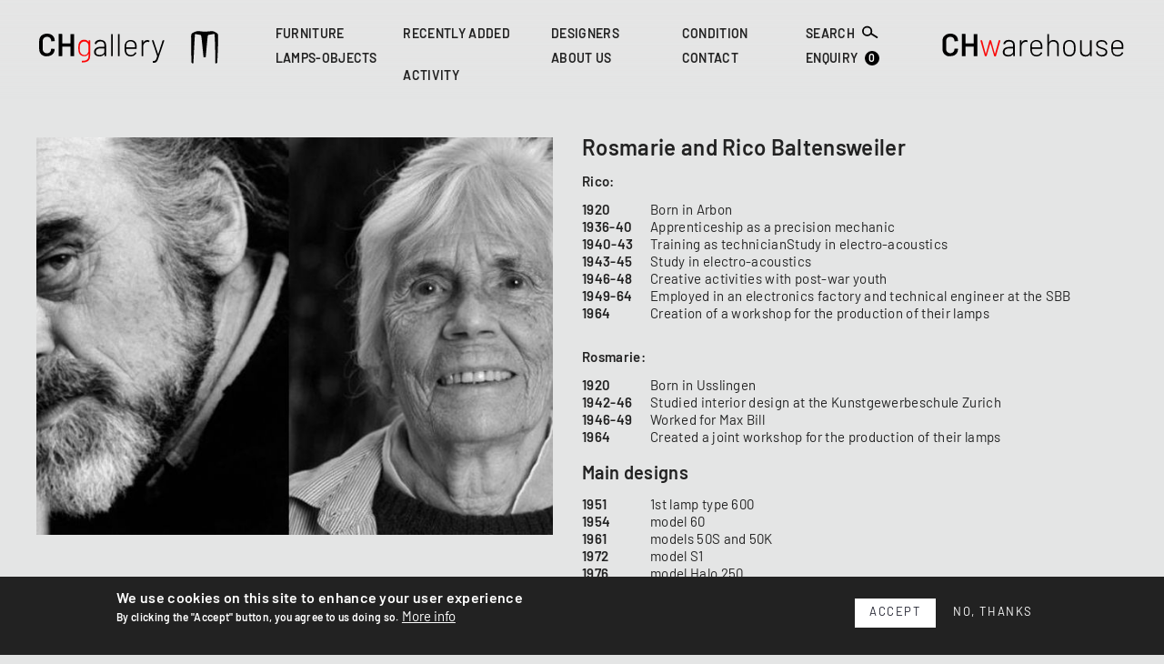

--- FILE ---
content_type: text/html; charset=UTF-8
request_url: https://chgallery.ch/designers/rosmarie-and-rico-baltensweiler
body_size: 15573
content:
<!DOCTYPE html>
<html lang="en" dir="ltr" prefix="content: http://purl.org/rss/1.0/modules/content/  dc: http://purl.org/dc/terms/  foaf: http://xmlns.com/foaf/0.1/  og: http://ogp.me/ns#  rdfs: http://www.w3.org/2000/01/rdf-schema#  schema: http://schema.org/  sioc: http://rdfs.org/sioc/ns#  sioct: http://rdfs.org/sioc/types#  skos: http://www.w3.org/2004/02/skos/core#  xsd: http://www.w3.org/2001/XMLSchema# ">
  <head>
    <meta charset="utf-8" />
<noscript><style>form.antibot * :not(.antibot-message) { display: none !important; }</style>
</noscript><script async src="https://www.googletagmanager.com/gtag/js?id=G-HTCRP7Z79M"></script>
<script>window.dataLayer = window.dataLayer || [];function gtag(){dataLayer.push(arguments)};gtag("js", new Date());gtag("set", "developer_id.dMDhkMT", true);gtag("config", "G-HTCRP7Z79M", {"groups":"default","page_placeholder":"PLACEHOLDER_page_location"});</script>
<meta name="description" content="Rico: 1920Born in Arbon 1936-40Apprenticeship as a precision mechanic 1940-43Training as technicianStudy in electro-acoustics 1943-45Study in electro-acoustics 1946-48Creative activities with post-war youth 1949-64Employed in an electronics factory and technical engineer at the SBB 1964Creation of a workshop for the production of their lamps Rosmarie: 1920Born in Usslingen 1942-46Studied interior design at the Kunstgewerbeschule Zurich 1946-49Worked for Max Bill 1964Created a joint workshop for the production of their lamps   Main designs 19511st lamp type 600 1954model 60 1961models 50S and 50K 1972model S1 1976model Halo 250" />
<link rel="canonical" href="https://chgallery.ch/designers/rosmarie-and-rico-baltensweiler" />
<meta name="robots" content="index, follow" />
<meta name="google-site-verification" content="JcTD_qtkKDsAv29ZaMbSyJMllcU7kSJxkGbQXUZ9gqU" />
<meta name="Generator" content="Drupal 10 (https://www.drupal.org)" />
<meta name="MobileOptimized" content="width" />
<meta name="HandheldFriendly" content="true" />
<meta name="viewport" content="width=device-width, initial-scale=1.0" />
<style>div#sliding-popup, div#sliding-popup .eu-cookie-withdraw-banner, .eu-cookie-withdraw-tab {background: #222222} div#sliding-popup.eu-cookie-withdraw-wrapper { background: transparent; } #sliding-popup h1, #sliding-popup h2, #sliding-popup h3, #sliding-popup p, #sliding-popup label, #sliding-popup div, .eu-cookie-compliance-more-button, .eu-cookie-compliance-secondary-button, .eu-cookie-withdraw-tab { color: #ffffff;} .eu-cookie-withdraw-tab { border-color: #ffffff;}</style>
<noscript><link rel="stylesheet" href="/core/themes/claro/css/components/dropbutton-noscript.css?sutiqi" />
</noscript><link rel="icon" href="/sites/default/files/favicon.ico" type="image/vnd.microsoft.icon" />

    <title>Rosmarie and Rico Baltensweiler | CHgallery</title>
            <!-- Chrome, Firefox OS and Opera -->
    <meta name="theme-color" content="#121314">
    <!-- Windows Phone -->
    <meta name="msapplication-navbutton-color" content="#121314">
    <!-- iOS Safari -->
    <meta name="apple-mobile-web-app-status-bar-style" content="#121314">
    <link rel="stylesheet" media="all" href="/core/assets/vendor/normalize-css/normalize.css?sutiqi" />
<link rel="stylesheet" media="all" href="/core/misc/components/progress.module.css?sutiqi" />
<link rel="stylesheet" media="all" href="/core/themes/claro/css/components/ajax-progress.module.css?sutiqi" />
<link rel="stylesheet" media="all" href="/core/modules/system/css/components/align.module.css?sutiqi" />
<link rel="stylesheet" media="all" href="/core/modules/system/css/components/fieldgroup.module.css?sutiqi" />
<link rel="stylesheet" media="all" href="/core/modules/system/css/components/container-inline.module.css?sutiqi" />
<link rel="stylesheet" media="all" href="/core/modules/system/css/components/clearfix.module.css?sutiqi" />
<link rel="stylesheet" media="all" href="/core/modules/system/css/components/details.module.css?sutiqi" />
<link rel="stylesheet" media="all" href="/core/modules/system/css/components/hidden.module.css?sutiqi" />
<link rel="stylesheet" media="all" href="/core/modules/system/css/components/item-list.module.css?sutiqi" />
<link rel="stylesheet" media="all" href="/core/modules/system/css/components/js.module.css?sutiqi" />
<link rel="stylesheet" media="all" href="/core/modules/system/css/components/nowrap.module.css?sutiqi" />
<link rel="stylesheet" media="all" href="/core/modules/system/css/components/position-container.module.css?sutiqi" />
<link rel="stylesheet" media="all" href="/core/modules/system/css/components/reset-appearance.module.css?sutiqi" />
<link rel="stylesheet" media="all" href="/core/modules/system/css/components/resize.module.css?sutiqi" />
<link rel="stylesheet" media="all" href="/core/modules/system/css/components/tablesort.module.css?sutiqi" />
<link rel="stylesheet" media="all" href="/modules/contrib/antibot/css/antibot.css?sutiqi" />
<link rel="stylesheet" media="all" href="/core/modules/views/css/views.module.css?sutiqi" />
<link rel="stylesheet" media="all" href="/modules/contrib/eu_cookie_compliance/css/eu_cookie_compliance.css?sutiqi" />
<link rel="stylesheet" media="all" href="/core/themes/claro/css/base/variables.css?sutiqi" />
<link rel="stylesheet" media="all" href="/core/themes/claro/css/base/typography.css?sutiqi" />
<link rel="stylesheet" media="all" href="/core/themes/claro/css/base/print.css?sutiqi" />
<link rel="stylesheet" media="all" href="/core/themes/claro/css/layout/breadcrumb.css?sutiqi" />
<link rel="stylesheet" media="all" href="/core/themes/claro/css/layout/local-actions.css?sutiqi" />
<link rel="stylesheet" media="all" href="/core/themes/claro/css/layout/layout.css?sutiqi" />
<link rel="stylesheet" media="all" href="/core/themes/claro/css/components/system-admin--admin-list.css?sutiqi" />
<link rel="stylesheet" media="all" href="/core/themes/claro/css/components/system-admin--links.css?sutiqi" />
<link rel="stylesheet" media="all" href="/core/themes/claro/css/components/system-admin--modules.css?sutiqi" />
<link rel="stylesheet" media="all" href="/core/themes/claro/css/components/system-admin--panel.css?sutiqi" />
<link rel="stylesheet" media="all" href="/core/themes/claro/css/layout/card-list.css?sutiqi" />
<link rel="stylesheet" media="all" href="/core/themes/claro/css/components/card.css?sutiqi" />
<link rel="stylesheet" media="all" href="/core/themes/claro/css/classy/components/container-inline.css?sutiqi" />
<link rel="stylesheet" media="all" href="/core/themes/claro/css/classy/components/exposed-filters.css?sutiqi" />
<link rel="stylesheet" media="all" href="/core/themes/claro/css/classy/components/field.css?sutiqi" />
<link rel="stylesheet" media="all" href="/core/themes/claro/css/classy/components/icons.css?sutiqi" />
<link rel="stylesheet" media="all" href="/core/themes/claro/css/classy/components/inline-form.css?sutiqi" />
<link rel="stylesheet" media="all" href="/core/themes/claro/css/classy/components/item-list.css?sutiqi" />
<link rel="stylesheet" media="all" href="/core/themes/claro/css/classy/components/link.css?sutiqi" />
<link rel="stylesheet" media="all" href="/core/themes/claro/css/classy/components/links.css?sutiqi" />
<link rel="stylesheet" media="all" href="/core/themes/claro/css/classy/components/menu.css?sutiqi" />
<link rel="stylesheet" media="all" href="/core/themes/claro/css/classy/components/more-link.css?sutiqi" />
<link rel="stylesheet" media="all" href="/core/themes/claro/css/classy/components/tablesort.css?sutiqi" />
<link rel="stylesheet" media="all" href="/core/themes/claro/css/classy/components/textarea.css?sutiqi" />
<link rel="stylesheet" media="all" href="/core/themes/claro/css/classy/components/ui-dialog.css?sutiqi" />
<link rel="stylesheet" media="all" href="/core/themes/claro/css/components/accordion.css?sutiqi" />
<link rel="stylesheet" media="all" href="/core/themes/claro/css/components/action-link.css?sutiqi" />
<link rel="stylesheet" media="all" href="/core/themes/claro/css/components/content-header.css?sutiqi" />
<link rel="stylesheet" media="all" href="/core/themes/claro/css/components/ckeditor5.css?sutiqi" />
<link rel="stylesheet" media="all" href="/core/themes/claro/css/components/container-inline.css?sutiqi" />
<link rel="stylesheet" media="all" href="/core/themes/claro/css/components/container-inline.module.css?sutiqi" />
<link rel="stylesheet" media="all" href="/core/themes/claro/css/components/breadcrumb.css?sutiqi" />
<link rel="stylesheet" media="all" href="/core/themes/claro/css/components/button.css?sutiqi" />
<link rel="stylesheet" media="all" href="/core/themes/claro/css/components/details.css?sutiqi" />
<link rel="stylesheet" media="all" href="/core/themes/claro/css/components/divider.css?sutiqi" />
<link rel="stylesheet" media="all" href="/core/themes/claro/css/components/messages.css?sutiqi" />
<link rel="stylesheet" media="all" href="/core/themes/claro/css/components/entity-meta.css?sutiqi" />
<link rel="stylesheet" media="all" href="/core/themes/claro/css/components/fieldset.css?sutiqi" />
<link rel="stylesheet" media="all" href="/core/themes/claro/css/components/form.css?sutiqi" />
<link rel="stylesheet" media="all" href="/core/themes/claro/css/components/form--checkbox-radio.css?sutiqi" />
<link rel="stylesheet" media="all" href="/core/themes/claro/css/components/form--field-multiple.css?sutiqi" />
<link rel="stylesheet" media="all" href="/core/themes/claro/css/components/form--managed-file.css?sutiqi" />
<link rel="stylesheet" media="all" href="/core/themes/claro/css/components/form--text.css?sutiqi" />
<link rel="stylesheet" media="all" href="/core/themes/claro/css/components/form--select.css?sutiqi" />
<link rel="stylesheet" media="all" href="/core/themes/claro/css/components/help.css?sutiqi" />
<link rel="stylesheet" media="all" href="/core/themes/claro/css/components/image-preview.css?sutiqi" />
<link rel="stylesheet" media="all" href="/core/themes/claro/css/components/menus-and-lists.css?sutiqi" />
<link rel="stylesheet" media="all" href="/core/themes/claro/css/components/modules-page.css?sutiqi" />
<link rel="stylesheet" media="all" href="/core/themes/claro/css/components/page-title.css?sutiqi" />
<link rel="stylesheet" media="all" href="/core/themes/claro/css/components/pager.css?sutiqi" />
<link rel="stylesheet" media="all" href="/core/themes/claro/css/components/skip-link.css?sutiqi" />
<link rel="stylesheet" media="all" href="/core/themes/claro/css/components/tables.css?sutiqi" />
<link rel="stylesheet" media="all" href="/core/themes/claro/css/components/table--file-multiple-widget.css?sutiqi" />
<link rel="stylesheet" media="all" href="/core/themes/claro/css/components/search-admin-settings.css?sutiqi" />
<link rel="stylesheet" media="all" href="/core/themes/claro/css/components/tablesort-indicator.css?sutiqi" />
<link rel="stylesheet" media="all" href="/core/themes/claro/css/components/system-status-report-general-info.css?sutiqi" />
<link rel="stylesheet" media="all" href="/core/themes/claro/css/components/system-status-report.css?sutiqi" />
<link rel="stylesheet" media="all" href="/core/themes/claro/css/components/system-status-counter.css?sutiqi" />
<link rel="stylesheet" media="all" href="/core/themes/claro/css/components/system-status-report-counters.css?sutiqi" />
<link rel="stylesheet" media="all" href="/core/themes/claro/css/components/tableselect.css?sutiqi" />
<link rel="stylesheet" media="all" href="/themes/custom/chdesign/css/style.css?sutiqi" />
<link rel="stylesheet" media="all" href="/core/themes/claro/css/theme/colors.css?sutiqi" />

    <script src="/core/misc/touchevents-test.js?v=10.4.6"></script>

  </head>
  <body class="path-node node page-node-type-designer chdesign">
        <a href="#main-content" class="visually-hidden focusable skip-link">
      Skip to main content
    </a>
    
      <div class="page-wrapper dialog-off-canvas-main-canvas" data-off-canvas-main-canvas>
    

<header class="content-header clearfix" id="header">
    <div class="underlay abs-base h-100"></div>
    <div class="layout-container grid items-center header-chdesign">
                                      <div id="block-logoprincipal" class="block block-block-content block-block-content568d65a9-52c0-493c-9f3c-a81badfbcc46 logo-principal z-99 relative">
      
    <a href="/" title="Accueil" >    <article class="media media--type-image media--view-mode-logo-site">
  
      
                <svg xmlns="http://www.w3.org/2000/svg" xmlns:xlink="http://www.w3.org/1999/xlink" version="1.1" id="Calque_1" x="0px" y="0px" viewBox="0 0 140 34" style="enable-background:new 0 0 140 34;" xml:space="preserve">
<style type="text/css">
	.st0{enable-background:new    ;}
	.st1{fill:#FC0606;}
</style>
<g class="st0">
	<path d="M6.9,25.5C5.6,24.9,4.7,24,4,22.8s-1-2.5-1-4.1v-8.1c0-1.5,0.3-2.9,1-4.1s1.7-2.1,2.9-2.7c1.3-0.6,2.7-1,4.4-1   c1.6,0,3.1,0.3,4.3,0.9c1.3,0.6,2.2,1.5,2.9,2.6s1,2.4,1,3.9c0,0.1,0,0.2-0.1,0.3c-0.1,0.1-0.2,0.1-0.3,0.1l-3,0.2   c-0.3,0-0.4-0.1-0.4-0.4c0-1.3-0.4-2.3-1.2-3.1c-0.8-0.8-1.9-1.2-3.2-1.2S8.8,6.6,8,7.4s-1.2,1.8-1.2,3.1v8.4   c0,1.3,0.4,2.3,1.2,3.1s1.9,1.2,3.2,1.2s2.4-0.4,3.2-1.2c0.8-0.8,1.2-1.8,1.2-3.1c0-0.2,0.1-0.4,0.4-0.4l3,0.1c0.1,0,0.2,0,0.3,0.1   c0.1,0.1,0.1,0.1,0.1,0.2c0,1.5-0.3,2.8-1,3.9c-0.7,1.1-1.7,2-2.9,2.6c-1.3,0.6-2.7,0.9-4.3,0.9C9.6,26.5,8.2,26.2,6.9,25.5z"></path>
	<path d="M36.3,3.3c0.1-0.1,0.2-0.1,0.3-0.1h3c0.1,0,0.2,0,0.3,0.1S40,3.5,40,3.6v22.3c0,0.1,0,0.2-0.1,0.3s-0.2,0.1-0.3,0.1h-3   c-0.1,0-0.2,0-0.3-0.1s-0.1-0.2-0.1-0.3v-9.4c0-0.1-0.1-0.2-0.2-0.2h-8.4c-0.1,0-0.2,0.1-0.2,0.2v9.4c0,0.1,0,0.2-0.1,0.3   s-0.2,0.1-0.3,0.1h-3c-0.1,0-0.2,0-0.3-0.1s-0.1-0.2-0.1-0.3V3.5c0-0.1,0-0.2,0.1-0.3s0.2-0.1,0.3-0.1h3c0.1,0,0.2,0,0.3,0.1   c0.1,0.1,0.1,0.2,0.1,0.3v9.2c0,0.1,0.1,0.2,0.2,0.2H36c0.1,0,0.2-0.1,0.2-0.2V3.5C36.2,3.4,36.2,3.3,36.3,3.3z"></path>
</g>
<g class="st0">
	<path class="st1" d="M55.7,9.6h1.1c0.2,0,0.3,0.1,0.3,0.3v15.9c0,2.5-0.7,4.3-2.2,5.4s-3.6,1.6-6.3,1.5c-0.2,0-0.3-0.1-0.3-0.4v-1   c0-0.2,0.1-0.3,0.3-0.3c2.4,0.1,4.1-0.3,5.2-1.2c1.1-0.9,1.6-2.2,1.6-4.1v-1.6c0-0.1,0-0.1,0-0.1h-0.1c-1,1.5-2.5,2.3-4.5,2.3   c-1.4,0-2.7-0.4-3.8-1.2s-1.8-1.9-2.1-3.2c-0.2-0.9-0.4-2.3-0.4-4.1c0-1.9,0.1-3.4,0.4-4.3c0.4-1.3,1-2.3,2.1-3.2   c1-0.8,2.3-1.2,3.7-1.2c2,0,3.6,0.7,4.6,2.2c0,0,0.1,0.1,0.1,0l0.1-0.1V10C55.4,9.7,55.5,9.6,55.7,9.6z M55.3,20.2   c0-0.5,0-1.2,0-2.2s0-1.8,0-2.2c0-0.5-0.1-0.9-0.1-1.3c-0.2-1-0.6-1.8-1.4-2.5c-0.8-0.7-1.7-1-2.9-1c-1.1,0-2.1,0.3-2.9,1   c-0.8,0.7-1.3,1.5-1.6,2.5c-0.2,0.7-0.3,1.8-0.3,3.5c0,1.6,0.1,2.8,0.3,3.5c0.2,1,0.8,1.8,1.6,2.5s1.8,1,2.9,1c1.2,0,2.2-0.3,2.9-1   s1.2-1.5,1.4-2.5C55.3,21.1,55.3,20.7,55.3,20.2z"></path>
</g>
<g class="st0">
	<path d="M72.5,10.9c1,1,1.5,2.3,1.5,4v11c0,0.2-0.1,0.3-0.3,0.3h-1.1c-0.2,0-0.3-0.1-0.3-0.3v-1.6c0,0,0-0.1-0.1-0.1h-0.1   c-0.6,0.7-1.3,1.3-2.2,1.7c-0.9,0.4-1.9,0.6-3.1,0.6c-1.5,0-2.8-0.4-3.9-1.2s-1.6-1.9-1.6-3.5s0.6-2.9,1.8-3.9   c1.2-0.9,2.9-1.4,5-1.4h4c0.1,0,0.1,0,0.1-0.1v-1.5c0-1.2-0.3-2.2-1-2.9c-0.7-0.7-1.8-1.1-3.2-1.1c-1.1,0-2,0.2-2.8,0.7   s-1.2,1.1-1.4,1.8c-0.1,0.2-0.2,0.3-0.4,0.3l-1.2-0.2c-0.2,0-0.3-0.1-0.3-0.3c0.2-1.2,0.8-2.1,1.9-2.9c1.1-0.7,2.4-1.1,4.1-1.1   C70,9.4,71.5,9.9,72.5,10.9z M70.7,24c1-0.7,1.5-1.6,1.5-2.8v-3c0-0.1,0-0.1-0.1-0.1h-3.8c-1.6,0-2.8,0.3-3.8,1s-1.4,1.6-1.4,2.7   c0,1.1,0.4,1.9,1.1,2.4S66,25,67.1,25C68.5,25,69.7,24.7,70.7,24z"></path>
	<path d="M79.3,25.9V3.5c0-0.2,0.1-0.3,0.3-0.3h1.1c0.2,0,0.3,0.1,0.3,0.3v22.4c0,0.2-0.1,0.3-0.3,0.3h-1.1   C79.4,26.3,79.3,26.1,79.3,25.9z"></path>
	<path d="M86.7,25.9V3.5c0-0.2,0.1-0.3,0.3-0.3h1.1c0.2,0,0.3,0.1,0.3,0.3v22.4c0,0.2-0.1,0.3-0.3,0.3H87   C86.8,26.3,86.7,26.1,86.7,25.9z"></path>
	<path d="M103,24.3c0.7-0.5,1.3-1.1,1.7-2c0.1-0.2,0.3-0.3,0.4-0.2l0.9,0.4c0.2,0.1,0.3,0.3,0.2,0.4c-0.5,1.1-1.2,1.9-2.3,2.6   c-1,0.6-2.3,1-3.7,1c-1.5,0-2.8-0.4-3.9-1.1c-1.1-0.7-1.8-1.8-2.2-3.1c-0.2-0.5-0.3-1.2-0.4-1.8c-0.1-0.7-0.1-1.5-0.1-2.6   c0-1.1,0-1.9,0.1-2.4c0-0.5,0.1-1.1,0.2-1.5c0.4-1.4,1.1-2.5,2.2-3.3s2.4-1.3,4-1.3c1.8,0,3.2,0.5,4.3,1.4c1.1,0.9,1.7,2.2,2,3.9   c0.1,0.4,0.1,0.9,0.1,1.5s0,1.3,0,2.1c0,0.2-0.1,0.3-0.3,0.3H95.5c-0.1,0-0.1,0-0.1,0.1c0,1.4,0.1,2.3,0.2,2.8   c0.2,1.1,0.8,1.9,1.6,2.6c0.8,0.6,1.9,0.9,3.2,0.9C101.4,25,102.3,24.7,103,24.3z M95.4,16.9c0,0.1,0,0.1,0.1,0.1h9.2   c0.1,0,0.1,0,0.1-0.1c0-1.1-0.1-1.9-0.2-2.5c-0.2-1.1-0.8-1.9-1.6-2.6c-0.8-0.6-1.8-1-3-1s-2.2,0.3-3,0.9s-1.3,1.5-1.5,2.5   C95.5,14.8,95.4,15.6,95.4,16.9z"></path>
	<path d="M119.9,9.9c0.2,0.1,0.2,0.2,0.2,0.4l-0.3,1.1c-0.1,0.2-0.2,0.3-0.4,0.2c-0.4-0.2-1-0.3-1.6-0.2c-1.2,0-2.2,0.5-3.1,1.4   c-0.8,0.9-1.2,2-1.2,3.4V26c0,0.2-0.1,0.3-0.3,0.3H112c-0.2,0-0.3-0.1-0.3-0.3V10c0-0.2,0.1-0.3,0.3-0.3h1.1c0.2,0,0.3,0.1,0.3,0.3   v2.2c0,0.1,0,0.1,0,0.1s0.1,0,0.1-0.1c0.5-0.9,1.1-1.5,1.8-2c0.7-0.5,1.6-0.7,2.6-0.7C118.7,9.5,119.3,9.6,119.9,9.9z"></path>
	<path d="M123.5,32.5v-0.9c0-0.2,0.1-0.3,0.3-0.3h0.1c0.8,0,1.5-0.2,2-0.4c0.5-0.3,0.9-0.7,1.2-1.4c0.3-0.7,0.7-1.7,1.2-3.2   c0-0.1,0-0.2,0-0.2L122.7,10V9.9c0-0.2,0.1-0.2,0.3-0.2h1.1c0.2,0,0.3,0.1,0.4,0.3l4.7,14l0.1,0.1c0,0,0.1,0,0.1-0.1l4.6-14   c0.1-0.2,0.2-0.3,0.4-0.3h1.1c0.2,0,0.3,0.1,0.3,0.4l-6.2,18c-0.5,1.4-1,2.5-1.4,3.2c-0.4,0.7-1,1.1-1.6,1.4   c-0.6,0.2-1.4,0.4-2.5,0.4h-0.2C123.5,32.9,123.5,32.7,123.5,32.5z"></path>
</g>
</svg>
        
  </article>

</a>
  

        </div>

                                                  <div id="block-logoextra" class="block block-block-content block-block-content6d148e2a-f8aa-4b5d-b923-f6e60e74cfae logo-extra ml-1-5 relative">
      
    <a href="" title="" target="_blank">    <article class="media media--type-image media--view-mode-logo-site">
  
      
                <svg xmlns="http://www.w3.org/2000/svg" xmlns:xlink="http://www.w3.org/1999/xlink" version="1.1" id="Calque_1_xA0_Image_1_" x="0px" y="0px" viewBox="0 0 322.3 356.9" style="enable-background:new 0 0 322.3 356.9;" xml:space="preserve">
<style type="text/css">
	.st0{fill-rule:evenodd;clip-rule:evenodd;}
</style>
<path class="st0" d="M32.6,354.4c-1.4,0-2.7,0-4.1,0c-4.4-1.1-7.2-4.5-10.1-7.2c-1-0.9-2.2-1.6-3.3-2.5c-0.6-0.5-0.5-0.7-0.5-1.7  c0-23.2-0.7-46.5-0.7-69.9c0-23.3-0.6-46.6-0.6-70c0-23.4-0.8-46.6-0.8-69.8c0-23.3-0.9-46.4-1.2-69.4c0-1.2,0-2.4,0-3.6  c0.1-3.9,0.2-7.8,0.6-11.2c1.2-10.6,4.3-18.4,10.9-23.7c4.2-3.4,9.3-5.9,14.8-8.3c5.3-2.3,11-4.7,16.2-6.9C59.4,8,64.7,5.7,71,4.3  c6.3-1.4,13.8-1.8,21.2-1.8c15.1,0,28.5,2,42.6,3.6c13.9,1.5,29,2.4,43.8,1.3c14.5-1,29-2.2,42.6-3.6c7.1-0.7,14.4-1.2,21.9-1.2  c15.4,0.1,25.3,5.4,35.4,10.8c5,2.7,10.2,5.1,15,8.1c4.6,2.8,9.4,6.4,12.4,10.7c6.2,8.8,4.6,26.7,4.6,41.4c0,7.7-0.3,15.3-0.3,22.9  c0,30.5-1.6,60.7-2.2,90.2c-0.3,14.8-1,29.7-1.7,44.5c-0.7,14.9-1.1,29.6-1.8,44.5c-0.7,14.3-1.3,29.5-1.9,44.3  c-0.2,3.7-0.3,7.4-0.2,11.2c0.2,3.9,0.2,7.8-0.3,11.1c-0.7,5.1-4.2,7.3-7.8,9.5c-1.2,0.8-2.4,1.8-3.5,2.3c-0.4,0.2-0.3,0.2-0.8,0.1  c-1.2-0.3-3-1.2-4.8-1.8c-1.9-0.6-3.6-1.1-5-1.7c-0.2-0.1-0.6-0.3-0.7-0.3c-0.4-0.3-0.3-0.3-0.4-0.8c-0.3-1.5,0-3.4,0-5.1  c0-19-0.1-37.6-0.1-56.3c0-20.4-0.4-41.1-0.4-61.2c0-13.5-0.7-27-0.7-40.4c0-6.6-0.2-13.4-0.5-20c-0.3-6.7-0.2-13.4-0.5-20.1  c-0.6-13.3-1-26.4-1.5-39.5c-0.5-12.9-1.4-26.1-2.1-38.9c-0.7-13-0.3-26.3-4.5-36.6c-16.1,2.2-30.1,6.7-46.1,9  c-3.2,0.5-6.5,0.7-9.9,1.1c-7,0.8-12.2,2.1-14.6,7.3c-2.3,4.9-3.1,11.5-3.8,18c-0.8,6.8-1.6,13.2-2.3,19.6  c-7.6,65.4-12.3,133.6-18.4,200.4c-8.2,0-16.2,1.1-24.4,0.5c-6.2-61.4-12.7-123.5-19.3-185c-2.2-20.5-3.1-42.8-10.9-57.8  c-21-3.7-41.3-8.1-63.1-11c-1.4,2.4-2.2,5.4-2.5,9c-0.3,3.2-0.2,6.7-0.4,10.1c-0.5,6.6-1.1,13.4-1.5,19.6  c-2.6,39.8-4.8,79.6-6.7,120.2c-2.5,52.8-4.8,106.1-8.6,157.9c-0.1,0.9,0,2-0.2,2.5C35.9,354.1,33.7,353.8,32.6,354.4z"></path>
</svg>
        
  </article>

</a>
  

        </div>

                                              <div class="relative z-10 main-nav h-100">
      <div class="search-block-custom absolutely bg-color"><div class="views-exposed-form search-form chdesign-form-custom block bg-none border-shadow-0 no-margins pad-top-55 block block-views block-views-exposed-filter-blocksearch-site-page-1" aria-label="Filter the contents of the Search site view" data-drupal-selector="views-exposed-form-search-site-page-1" id="block-search-site">
  
    
      <form action="/search-site" method="get" id="views-exposed-form-search-site-page-1" accept-charset="UTF-8">
  <div class="flex js-form-wrapper form-wrapper" data-drupal-selector="edit-search-wrapper" id="edit-search-wrapper"><div class="js-form-item form-item js-form-type-textfield form-type-textfield js-form-item-search-api-fulltext form-item-search-api-fulltext form-no-label input-field has-placeholder">
        <input placeholder="Search products, designers, articles number, etc" data-drupal-selector="edit-search-api-fulltext" type="text" id="edit-search-api-fulltext" name="search_api_fulltext" value="" size="30" maxlength="128" class="form-text form-element form-element--type-text form-element--api-textfield"/>
        </div>
<div data-drupal-selector="edit-search-wrapper-action" class="form-actions js-form-wrapper form-wrapper" id="edit-search-wrapper-action"><a class="button hover-bg relative white"><input class="btn button js-form-submit form-submit" data-drupal-selector="edit-search-wrapper-action-search" type="submit" id="edit-search-wrapper-action-search" name="op" value="Search"/></a><a class="btn button no-deco cancel leading-base">Cancel</a></div>
</div>


</form>

  </div>
</div>
      <div class="main-menu"><nav role="navigation" aria-labelledby="block-mainnavigation-menu" id="block-mainnavigation" class="block block-menu navigation menu--main relative">
            
  <h2 class="visually-hidden" id="block-mainnavigation-menu">Main navigation</h2>
  

                      <ul count_flags="0" class="menu menu-first grid items-stretch justify-center">
                          <li class="menu-item semibold item item-by-two">
        <ul class="menu menu-by-two centered">
                <li class="menu-item semibold item item-by-two">
                      <a href="/products/furniture" class="hover-border" data-drupal-link-system-path="node/11">FURNITURE</a>
                            </li>
                                <li class="menu-item semibold">
                      <a href="/products/lamps-objects" title="Marcello Fantoni lamp studio Raymor" class="hover-border" data-drupal-link-system-path="node/22">LAMPS-OBJECTS</a>
                            </li>
              </ul>
      </li>
                            <li class="menu-item semibold item item-by-two">
        <ul class="menu menu-by-two centered">
                <li class="menu-item semibold item item-by-two">
                      <a href="/recently-added" class="hover-border" data-drupal-link-system-path="node/18">RECENTLY ADDED</a>
                            </li>
                                <li class="menu-item semibold">
                      <a href="/activity" class="hover-border" data-drupal-link-system-path="node/23">ACTIVITY</a>
                            </li>
              </ul>
      </li>
                            <li class="menu-item semibold item item-by-two">
        <ul class="menu menu-by-two centered">
                <li class="menu-item semibold item item-by-two">
                      <a href="/designers" class="hover-border" data-drupal-link-system-path="node/13">DESIGNERS</a>
                            </li>
                                <li class="menu-item semibold">
                      <a href="/about-us" class="hover-border" data-drupal-link-system-path="node/21">ABOUT US</a>
                            </li>
              </ul>
      </li>
                            <li class="menu-item semibold item item-by-two">
        <ul class="menu menu-by-two centered">
                <li class="menu-item semibold item item-by-two">
                      <a href="/condition" class="hover-border" data-drupal-link-system-path="node/128">CONDITION</a>
                            </li>
                                <li class="menu-item semibold">
                      <a href="/contact" class="hover-border" data-drupal-link-system-path="node/24">CONTACT</a>
                            </li>
              </ul>
      </li>
                            <li class="menu-item semibold item item-by-two">
        <ul class="menu menu-by-two centered">
                <li class="menu-item semibold item item-by-two">
                                  <a class="search-clk pointer hover-border mobile-hidden">
              SEARCH
              <span class="btn round search-icon inline-b"></span>
            </a>
                            </li>
                                <li class="menu-item semibold">
                      <a class="use-ajax hover-border mobile-hidden" href="/enquiries-list" title=ENQUIRY
               data-dialog-options='{"width":"600", "title":"ENQUIRY","show": "fadeIn", "hide": "fadeOut", "dialogClass":"enquiry-modal"}' data-dialog-type="modal">
              ENQUIRY
              <span class="btn round count_flag inline-b">0</span>
            </a>
                            </li>
              </ul>
      </li>
              </ul>

  

        </nav>
</div>
    </div>
                                              <div class="mobile-nav main-menu extra z-1">
      <nav role="navigation" aria-labelledby="block-mobile-extra-menu" id="block-mobile-extra" class="block block-menu navigation menu--mobile-extra relative">
            
  <h2 class="visually-hidden" id="block-mobile-extra-menu">Mobile extra</h2>
  

                      <ul count_flags="0" class="menu menu-first flex items-stretch">
                      <li class="menu-item semibold z-1  order-99">
                  <a class="menu-clk hover-border inline-b">
            MENU
            <button class="mn-btn">
              <span>&nbsp;</span>
              <span>&nbsp;</span>
              <span>&nbsp;</span>
              <svg class="close absolutely" version="1.1" id="Capa_1" xmlns="http://www.w3.org/2000/svg" xmlns:xlink="http://www.w3.org/1999/xlink" x="0px" y="0px"
                viewBox="0 0 45 45" style="enable-background:new 0 0 45 45;" xml:space="preserve">
                <path class="st0" d="M25.7,22.5L41.8,6.4c0.9-0.9,0.9-2.3,0-3.2c-0.9-0.9-2.3-0.9-3.2,0L22.5,19.3L6.4,3.2c-0.9-0.9-2.3-0.9-3.2,0
                  c-0.9,0.9-0.9,2.3,0,3.2l16.1,16.1L3.2,38.6c-0.9,0.9-0.9,2.3,0,3.2c0.4,0.4,1,0.7,1.6,0.7s1.2-0.2,1.6-0.7l16.1-16.1l16.1,16.1
                  c0.4,0.4,1,0.7,1.6,0.7c0.6,0,1.2-0.2,1.6-0.7c0.9-0.9,0.9-2.3,0-3.2L25.7,22.5z"/>
              </svg>
            </button>
          </a>
              </li>
                  <li class="menu-item semibold z-1">
                  <a class="search-clk hover-border inline-b">
            SEARCH
            <span class="btn round search-icon inline-b"></span>
          </a>
              </li>
                  <li class="menu-item semibold z-1 item-count empty">
                  <a class="use-ajax hover-border inline-b" href="/enquiries-list"
              data-dialog-options='{"width":"800", "title":"ENQUIRY","show": "fadeIn", "hide": "fadeOut"}' data-dialog-type="modal">
            ENQUIRY
            <span class="btn round count_flag inline-b">0</span>
          </a>
              </li>
        </ul>

  

        </nav>

    </div>
                                                  <div id="block-logosecond" class="block block-block-content block-block-contentb265316d-67ab-497d-a551-a94664233bc3 logo-second relative">
      
    <a href="https://chwarehouse.ch" title="Warehouse Furniture" target="_blank">    <article class="media media--type-image media--view-mode-logo-site">
  
      
                <svg xmlns="http://www.w3.org/2000/svg" xmlns:xlink="http://www.w3.org/1999/xlink" version="1.1" id="Calque_1" x="0px" y="0px" viewBox="0 0 200 34" style="enable-background:new 0 0 200 34;" xml:space="preserve">
<style type="text/css">
	.st0{font-family:'ArialMT';}
	.st1{font-size:12px;}
	.st2{enable-background:new    ;}
	.st3{fill:#F90808;}
</style>
<text transform="matrix(1 0 0 1 1.4551 26.2539)" class="st0 st1">  </text>
<g class="st2">
	<path d="M7.2,25.5C6,24.9,5,24,4.3,22.8s-1-2.5-1-4.1v-8.2c0-1.5,0.3-2.9,1-4.1C5,5.4,6,4.5,7.2,3.8c1.3-0.6,2.7-1,4.4-1   c1.6,0,3.1,0.3,4.3,0.9c1.3,0.6,2.2,1.5,2.9,2.6s1,2.4,1,3.9c0,0.1,0,0.2-0.1,0.3s-0.2,0.1-0.3,0.1l-3,0.2c-0.3,0-0.4-0.1-0.4-0.4   c0-1.3-0.4-2.3-1.2-3.1s-1.9-1.2-3.2-1.2S9.2,6.5,8.4,7.3s-1.2,1.8-1.2,3.1v8.4c0,1.3,0.4,2.3,1.2,3.1s1.9,1.2,3.2,1.2   s2.4-0.4,3.2-1.2s1.2-1.8,1.2-3.1c0-0.2,0.1-0.4,0.4-0.4l3,0.1c0.1,0,0.2,0,0.3,0.1c0.1,0.1,0.1,0.1,0.1,0.2c0,1.5-0.3,2.8-1,3.9   s-1.6,2-2.9,2.6s-2.7,0.9-4.3,0.9C9.9,26.5,8.5,26.2,7.2,25.5z"></path>
	<path d="M36.6,3.3c0.1-0.1,0.2-0.1,0.3-0.1h3c0.1,0,0.2,0,0.3,0.1s0.1,0.2,0.1,0.3v22.3c0,0.1,0,0.2-0.1,0.3s-0.2,0.1-0.3,0.1h-3   c-0.1,0-0.2,0-0.3-0.1s-0.1-0.2-0.1-0.3v-9.4c0-0.1-0.1-0.2-0.2-0.2h-8.4c-0.1,0-0.2,0.1-0.2,0.2v9.4c0,0.1,0,0.2-0.1,0.3   s-0.2,0.1-0.3,0.1h-3c-0.1,0-0.2,0-0.3-0.1s-0.1-0.2-0.1-0.3V3.5c0-0.1,0-0.2,0.1-0.3s0.2-0.1,0.3-0.1h3c0.1,0,0.2,0,0.3,0.1   c0.1,0.1,0.1,0.2,0.1,0.3v9.2c0,0.1,0.1,0.2,0.2,0.2h8.4c0.1,0,0.2-0.1,0.2-0.2V3.5C36.5,3.4,36.5,3.3,36.6,3.3z"></path>
</g>
<text transform="matrix(1 0 0 1 43.0676 26.2539)" class="st0 st1">  </text>
<g class="st2">
	<path class="st3" d="M48.3,26l-4.7-16V9.9c0-0.2,0.1-0.3,0.3-0.3H45c0.2,0,0.3,0.1,0.4,0.3l3.8,13.8c0,0,0,0.1,0.1,0.1   c0,0,0.1,0,0.1-0.1l3.8-13.8c0-0.2,0.2-0.3,0.4-0.3h1c0.2,0,0.3,0.1,0.4,0.3l3.9,13.8c0,0,0,0.1,0.1,0.1s0.1,0,0.1-0.1L63,10   c0-0.2,0.2-0.3,0.4-0.3h1.1c0.1,0,0.2,0,0.3,0.1s0.1,0.2,0,0.3l-4.7,16c-0.1,0.2-0.2,0.3-0.4,0.3h-1.1c-0.2,0-0.3-0.1-0.4-0.3   l-3.9-13.2c0,0,0-0.1-0.1-0.1c0,0-0.1,0-0.1,0.1L50.2,26c-0.1,0.2-0.2,0.3-0.4,0.3h-1.2C48.5,26.3,48.4,26.2,48.3,26z"></path>
</g>
<text transform="matrix(1 0 0 1 66.3319 26.2539)" class="st0 st1">  </text>
<g class="st2">
	<path d="M78.6,10.9c1,1,1.5,2.3,1.5,4v11c0,0.2-0.1,0.3-0.3,0.3h-1.1c-0.2,0-0.3-0.1-0.3-0.3v-1.6v-0.1h-0.1   C77.6,25,76.9,25.6,76,26s-1.9,0.6-3.1,0.6c-1.5,0-2.8-0.4-3.9-1.2s-1.6-1.9-1.6-3.5S68,19,69.2,18c1.2-0.9,2.9-1.4,5-1.4h4   c0.1,0,0.1,0,0.1-0.1V15c0-1.2-0.3-2.2-1-2.9S75.5,11,74.1,11c-1.1,0-2,0.2-2.8,0.7s-1.2,1.1-1.4,1.8c-0.1,0.2-0.2,0.3-0.4,0.3   l-1.2-0.2c-0.2,0-0.3-0.1-0.3-0.3c0.2-1.2,0.8-2.1,1.9-2.9C71,9.7,72.3,9.3,74,9.3C76.1,9.4,77.6,9.9,78.6,10.9z M76.8,24   c1-0.7,1.5-1.6,1.5-2.8v-3c0-0.1,0-0.1-0.1-0.1h-3.8c-1.6,0-2.8,0.3-3.8,1s-1.4,1.6-1.4,2.7s0.4,1.9,1.1,2.4S72,25,73.2,25   C74.6,25,75.8,24.7,76.8,24z"></path>
	<path d="M93.6,9.9c0.2,0.1,0.2,0.2,0.2,0.4l-0.3,1.1c-0.1,0.2-0.2,0.3-0.4,0.2c-0.4-0.2-1-0.3-1.6-0.2c-1.2,0-2.2,0.5-3.1,1.4   c-0.8,0.9-1.2,2-1.2,3.3v9.8c0,0.2-0.1,0.3-0.3,0.3h-1.1c-0.2,0-0.3-0.1-0.3-0.3V10c0-0.2,0.1-0.3,0.3-0.3h1.1   c0.2,0,0.3,0.1,0.3,0.3v2.2c0,0.1,0,0.1,0,0.1s0.1,0,0.1-0.1c0.5-0.9,1.1-1.5,1.8-2c0.7-0.5,1.6-0.7,2.6-0.7   C92.4,9.5,93,9.6,93.6,9.9z"></path>
	<path d="M106,24.3c0.7-0.5,1.3-1.1,1.7-2c0.1-0.2,0.3-0.3,0.4-0.2l0.9,0.4c0.2,0.1,0.3,0.3,0.2,0.4c-0.5,1.1-1.2,1.9-2.3,2.6   c-1,0.6-2.3,1-3.7,1c-1.5,0-2.8-0.4-3.9-1.1s-1.8-1.8-2.2-3.1c-0.2-0.5-0.3-1.2-0.4-1.8c-0.1-0.7-0.1-1.5-0.1-2.6s0-1.9,0-2.4   s0.1-1.1,0.2-1.5c0.4-1.4,1.1-2.5,2.2-3.3s2.4-1.3,4-1.3c1.8,0,3.2,0.5,4.3,1.4c1.1,0.9,1.7,2.2,2,3.9c0.1,0.4,0.1,0.9,0.1,1.5   s0,1.3,0,2.1c0,0.2-0.1,0.3-0.3,0.3H98.4c-0.1,0-0.1,0-0.1,0.1c0,1.4,0.1,2.3,0.2,2.8c0.2,1.1,0.8,1.9,1.6,2.6   c0.8,0.6,1.9,0.9,3.2,0.9C104.4,25,105.2,24.7,106,24.3z M98.3,16.9c0,0.1,0,0.1,0.1,0.1h9.2c0.1,0,0.1,0,0.1-0.1   c0-1.1-0.1-1.9-0.2-2.5c-0.2-1.1-0.8-1.9-1.6-2.6c-0.8-0.6-1.8-1-3-1s-2.2,0.3-3,0.9s-1.3,1.5-1.5,2.5   C98.4,14.8,98.4,15.6,98.3,16.9z"></path>
	<path d="M125.3,10.9c1,1,1.6,2.4,1.6,4.1v10.9c0,0.2-0.1,0.3-0.3,0.3h-1.1c-0.2,0-0.3-0.1-0.3-0.3V15.4c0-1.3-0.4-2.4-1.2-3.2   c-0.8-0.8-1.8-1.2-3.1-1.2c-1.3,0-2.4,0.4-3.2,1.2c-0.8,0.8-1.2,1.9-1.2,3.2V26c0,0.2-0.1,0.3-0.3,0.3h-1.1c-0.2,0-0.3-0.1-0.3-0.3   V3.5c0-0.2,0.1-0.3,0.3-0.3h1.1c0.2,0,0.3,0.1,0.3,0.3v8.1c0,0.1,0,0.1,0,0.1h0.1c0.5-0.7,1.1-1.3,1.9-1.7s1.7-0.6,2.7-0.6   C122.8,9.4,124.2,9.9,125.3,10.9z"></path>
	<path d="M134.1,25.3c-1.1-0.8-1.8-1.9-2.2-3.3c-0.2-0.9-0.4-2.3-0.4-4.1s0.1-3.2,0.4-4.1c0.4-1.4,1.1-2.4,2.2-3.2   c1.1-0.8,2.4-1.2,4-1.2c1.5,0,2.9,0.4,4,1.2s1.9,1.9,2.2,3.2c0.1,0.5,0.2,1.1,0.3,1.7s0.1,1.4,0.1,2.4s0,1.8-0.1,2.4   c0,0.6-0.1,1.2-0.3,1.7c-0.4,1.4-1.1,2.5-2.2,3.3c-1.1,0.8-2.4,1.2-4,1.2S135.2,26.1,134.1,25.3z M141.1,24   c0.8-0.6,1.4-1.5,1.6-2.6c0.2-0.6,0.2-1.8,0.2-3.5c0-1.8-0.1-2.9-0.2-3.5c-0.2-1.1-0.8-1.9-1.6-2.6s-1.8-1-3-1s-2.2,0.3-3,1   c-0.8,0.6-1.3,1.5-1.6,2.6c-0.2,0.7-0.2,1.8-0.2,3.5s0.1,2.8,0.2,3.5c0.2,1.1,0.8,1.9,1.6,2.6c0.8,0.6,1.8,1,3,1   C139.2,25,140.2,24.6,141.1,24z"></path>
	<path d="M160.4,9.6h1.1c0.2,0,0.3,0.1,0.3,0.3v16c0,0.2-0.1,0.3-0.3,0.3h-1.1c-0.2,0-0.3-0.1-0.3-0.3v-1.6c0-0.1,0-0.1-0.1-0.1   c0,0-0.1,0-0.1,0.1c-0.5,0.7-1.1,1.3-1.9,1.7c-0.8,0.4-1.7,0.6-2.8,0.6c-1.6,0-3-0.5-4.1-1.5s-1.6-2.3-1.6-4V10   c0-0.2,0.1-0.3,0.3-0.3h1.1c0.2,0,0.3,0.1,0.3,0.3v10.6c0,1.3,0.4,2.4,1.2,3.2s1.8,1.2,3.1,1.2s2.4-0.4,3.2-1.2s1.2-1.9,1.2-3.2V10   C160.1,9.7,160.2,9.6,160.4,9.6z"></path>
	<path d="M169.5,25.8c-0.9-0.4-1.6-0.9-2.1-1.6s-0.8-1.4-0.8-2.2v-0.4c0-0.2,0.1-0.3,0.3-0.3h1c0.2,0,0.3,0.1,0.3,0.3V22   c0,0.8,0.4,1.5,1.2,2.1s1.8,0.9,3.1,0.9c1.2,0,2.2-0.3,3-0.9s1.2-1.3,1.2-2.2c0-0.6-0.2-1.1-0.6-1.5c-0.4-0.4-0.9-0.7-1.4-0.9   s-1.3-0.5-2.4-0.8c-1.2-0.4-2.2-0.7-3-1.1c-0.7-0.3-1.4-0.8-1.9-1.4s-0.8-1.4-0.8-2.3c0-1.3,0.5-2.4,1.6-3.2   c1.1-0.8,2.5-1.2,4.2-1.2c1.2,0,2.2,0.2,3.1,0.6c0.9,0.4,1.6,0.9,2.1,1.6s0.7,1.4,0.7,2.2V14c0,0.2-0.1,0.3-0.3,0.3h-1   c-0.2,0-0.3-0.1-0.3-0.3v-0.1c0-0.8-0.4-1.5-1.2-2.1s-1.8-0.8-3.1-0.8c-1.2,0-2.2,0.3-3,0.8s-1.1,1.2-1.1,2.1c0,0.8,0.3,1.5,1,1.9   s1.8,0.8,3.2,1.3c1.3,0.4,2.3,0.7,3.1,1.1s1.4,0.8,2,1.4c0.5,0.6,0.8,1.4,0.8,2.4c0,1.4-0.5,2.5-1.6,3.3s-2.5,1.3-4.3,1.3   C171.5,26.4,170.5,26.2,169.5,25.8z"></path>
	<path d="M192.1,24.3c0.7-0.5,1.3-1.1,1.7-2c0.1-0.2,0.3-0.3,0.4-0.2l0.9,0.4c0.2,0.1,0.3,0.3,0.2,0.4c-0.5,1.1-1.2,1.9-2.3,2.6   c-1,0.6-2.3,1-3.7,1c-1.5,0-2.8-0.4-3.9-1.1c-1.1-0.7-1.8-1.8-2.2-3.1c-0.2-0.5-0.3-1.2-0.4-1.8c-0.1-0.7-0.1-1.5-0.1-2.6   s0-1.9,0-2.4s0.1-1.1,0.2-1.5c0.4-1.4,1.1-2.5,2.2-3.3s2.4-1.3,4-1.3c1.8,0,3.2,0.5,4.3,1.4s1.7,2.2,2,3.9c0.1,0.4,0.1,0.9,0.1,1.5   s0,1.3,0,2.1c0,0.2-0.1,0.3-0.3,0.3h-10.8c-0.1,0-0.1,0-0.1,0.1c0,1.4,0.1,2.3,0.2,2.8c0.2,1.1,0.8,1.9,1.6,2.6s1.9,0.9,3.2,0.9   C190.5,25,191.4,24.7,192.1,24.3z M184.4,16.9c0,0.1,0,0.1,0.1,0.1h9.2c0.1,0,0.1,0,0.1-0.1c0-1.1-0.1-1.9-0.2-2.5   c-0.2-1.1-0.8-1.9-1.6-2.6c-0.8-0.6-1.8-1-3-1s-2.2,0.3-3,0.9s-1.3,1.5-1.5,2.5C184.6,14.8,184.5,15.6,184.4,16.9z"></path>
</g>
<text transform="matrix(1 0 0 1 198.7925 26.2539)" class="st0 st1"> </text>
</svg>
        
  </article>

</a>
  

        </div>

                                                                                                                
      
  </div>
  <div class="underlay-over absolutely z-0"></div>
</header>
<main class="page-content clearfix" role="main">
  <div class="visually-hidden"><a id="main-content" tabindex="-1"></a></div>
  <div class="layout-container">
      
          <div class="region region-highlighted">
    <div data-drupal-messages-fallback class="hidden messages-list"></div>

  </div>

        <div class="help">
      
    </div>
        <div class="region region-content">
    <div id="block-chdesign-content" class="block block-system block-system-main-block">
  
    
      
      
<article about="/designers/rosmarie-and-rico-baltensweiler" class="node node--type-designer fulltype-node full chdesign-is relative pad-top-55">
  
    
                                          <div class="flex base-50 flex-start space-between chdesign-is">
                  <div class="base-1-2"><article class="media media--type-image media--view-mode-designer">
  
      
                  <img loading="eager" src="/sites/default/files/styles/max_650x650/public/2023-02/Baltensweiler-media.jpg?itok=e14ymJZM" width="650" height="500" alt="Baltensweiler " typeof="foaf:Image" class="image-style-max-650x650" />



        
  </article>
</div>
                                <div class="text-content small-h leading-tight base-1-2">
          <h1>Rosmarie and Rico Baltensweiler</h1>     
          <div class="lines-text"><p align="left"><strong>Rico:</strong></p><strong class="w-1-8 inline-b">1920</strong><span class="inline-b w-7-8 v-align-top mb-3">Born in Arbon<br /></span><strong class="w-1-8 inline-b">1936-40</strong><span class="inline-b w-7-8 v-align-top mb-3">Apprenticeship as a precision mechanic<br /></span><strong class="w-1-8 inline-b">1940-43</strong><span class="inline-b w-7-8 v-align-top mb-3">Training as technicianStudy in electro-acoustics<br /></span><strong class="w-1-8 inline-b">1943-45</strong><span class="inline-b w-7-8 v-align-top mb-3">Study in electro-acoustics<br /></span><strong class="w-1-8 inline-b">1946-48</strong><span class="inline-b w-7-8 v-align-top mb-3">Creative activities with post-war youth<br /></span><strong class="w-1-8 inline-b">1949-64</strong><span class="inline-b w-7-8 v-align-top mb-3">Employed in an electronics factory and technical engineer at the SBB<br /></span><strong class="w-1-8 inline-b">1964</strong><span class="inline-b w-7-8 v-align-top mb-3">Creation of a workshop for the production of their lamps</p></span><p><strong>Rosmarie:</strong></p><strong class="w-1-8 inline-b">1920</strong><span class="inline-b w-7-8 v-align-top mb-3">Born in Usslingen<br /></span><strong class="w-1-8 inline-b">1942-46</strong><span class="inline-b w-7-8 v-align-top mb-3">Studied interior design at the Kunstgewerbeschule Zurich<br /></span><strong class="w-1-8 inline-b">1946-49</strong><span class="inline-b w-7-8 v-align-top mb-3">Worked for Max Bill<br /></span><strong class="w-1-8 inline-b">1964</strong><span class="inline-b w-7-8 v-align-top mb-3">Created a joint workshop for the production of their lamps<br /></span></p><h2>Main designs</h2><strong class="w-1-8 inline-b">1951</strong><span class="inline-b w-7-8 v-align-top mb-3">1st lamp type 600<br /></span><strong class="w-1-8 inline-b">1954</strong><span class="inline-b w-7-8 v-align-top mb-3">model 60<br /></span><strong class="w-1-8 inline-b">1961</strong><span class="inline-b w-7-8 v-align-top mb-3">models 50S and 50K<br /></span><strong class="w-1-8 inline-b">1972</strong><span class="inline-b w-7-8 v-align-top mb-3">model S1<br /></span><strong class="w-1-8 inline-b">1976</strong><span class="inline-b w-7-8 v-align-top mb-3">model Halo 250</p></span><span class="w-1-8 inline-b"></span><span class="line-align inline-b w-7-8 v-align-top mb-3"></span></div>
        </div>
                                                                                                                                                                                                                                                                                            </div>
  
      
                                                                      <section class="blocs-contenus-designer" id="after-top">
                            
              <div class="paragraph paragraph--type--bloc-vue-simple paragraph--view-mode--default m-top-340 m-bottom-340 pad-top-155 border-top">
            <h3 class="font-340">On Sale</h3>  

  <div  class="bloc-simple js-view-dom-id-db99e1e43672337dbc4fe29702796514a2915f916c5fe2d9896785262fbfe6d7 no-sldr">
    <div class="grid chdesign-is base-1-3 margin-base grid-more" data-slick="">
    
  
  
              
<figure class="chdesign-is product-fx ">
  <a href="/products/floor-lamp-4" class="block bg-white opac of-hidden">
              
                    <picture>
                  <source srcset="/sites/default/files/styles/product_slick_x2/public/2024-05/Rico_Rosemarie_Baltensweiler-10-3-media.jpg.webp?itok=65HAvKlH 1x" media="all and (min-width: 768px) and (orientation:portrait)" type="image/webp" width="1000" height="658"/>
              <source srcset="/sites/default/files/styles/product_slick/public/2024-05/Rico_Rosemarie_Baltensweiler-10-3-media.jpg.webp?itok=wtPXUr00 1x, /sites/default/files/styles/product_slick_x2/public/2024-05/Rico_Rosemarie_Baltensweiler-10-3-media.jpg.webp?itok=65HAvKlH 2x" type="image/webp" width="720" height="474"/>
                  <img loading="eager" width="720" height="474" src="/sites/default/files/styles/product_slick_jpg/public/2024-05/Rico_Rosemarie_Baltensweiler-10-3-media.jpg?itok=2m0htqhL" alt="ROSMARIE AND RICO BALTENSWEILER Halo floor lamp" typeof="foaf:Image" />

  </picture>


        
  
  </a>
  <figcaption class="font-125 bold m-top-155 m-bottom-134">Floor lamp</figcaption>
  <div class="p-texte">
    <p>Large &quot;Halo&quot; floor lamp by Swiss designers Rosmarie and Rico Baltensweiler. Created in 1972 in their own worksho...</p>
  </div>
</figure>

      

  
  
              
<figure class="chdesign-is product-fx ">
  <a href="/products/type-600-lamp" class="block bg-white opac of-hidden">
              
                    <picture>
                  <source srcset="/sites/default/files/styles/product_slick_x2/public/2023-11/Rico_Rosemarie_Baltensweiler-6-1-media.jpg.webp?itok=SXxmZzb_ 1x" media="all and (min-width: 768px) and (orientation:portrait)" type="image/webp" width="1000" height="658"/>
              <source srcset="/sites/default/files/styles/product_slick/public/2023-11/Rico_Rosemarie_Baltensweiler-6-1-media.jpg.webp?itok=kRF7Dk9u 1x, /sites/default/files/styles/product_slick_x2/public/2023-11/Rico_Rosemarie_Baltensweiler-6-1-media.jpg.webp?itok=SXxmZzb_ 2x" type="image/webp" width="720" height="474"/>
                  <img loading="eager" width="720" height="474" src="/sites/default/files/styles/product_slick_jpg/public/2023-11/Rico_Rosemarie_Baltensweiler-6-1-media.jpg?itok=bGDwLvQD" alt="Rico and Rosemarie Baltensweiler Type 600 lamp" typeof="foaf:Image" />

  </picture>


        
  
  </a>
  <figcaption class="font-125 bold m-top-155 m-bottom-134">Type 600 lamp</figcaption>
  <div class="p-texte">
    <p>Emblematic and very rare version of the &quot;Type600&quot; lamp by the Swiss design couple Rosmarie &amp;amp; Rico Baltenswei...</p>
  </div>
</figure>

      

  
  
              
<figure class="chdesign-is product-fx ">
  <a href="/products/type-60-lamp" class="block bg-white opac of-hidden">
              
                    <picture>
                  <source srcset="/sites/default/files/styles/product_slick_x2/public/2023-11/Rico_Rosemarie_Baltensweiler-4-1-media.jpg.webp?itok=e1lqYKFK 1x" media="all and (min-width: 768px) and (orientation:portrait)" type="image/webp" width="1000" height="658"/>
              <source srcset="/sites/default/files/styles/product_slick/public/2023-11/Rico_Rosemarie_Baltensweiler-4-1-media.jpg.webp?itok=pW1LgI7q 1x, /sites/default/files/styles/product_slick_x2/public/2023-11/Rico_Rosemarie_Baltensweiler-4-1-media.jpg.webp?itok=e1lqYKFK 2x" type="image/webp" width="720" height="474"/>
                  <img loading="eager" width="720" height="474" src="/sites/default/files/styles/product_slick_jpg/public/2023-11/Rico_Rosemarie_Baltensweiler-4-1-media.jpg?itok=K1F-XEDc" alt="Baltensweiler Type 60 lamp " typeof="foaf:Image" />

  </picture>


        
  
  </a>
  <figcaption class="font-125 bold m-top-155 m-bottom-134">Type 60 lamp</figcaption>
  <div class="p-texte">
    <p>One of the greatest classics of Swiss design, the &quot;Type60&quot; table lamp by designer couple Rico and Rosmarie Balte...</p>
  </div>
</figure>

      

  
  
              
<figure class="chdesign-is product-fx ">
  <a href="/products/guggerli-lamp" class="block bg-white opac of-hidden">
              
                    <picture>
                  <source srcset="/sites/default/files/styles/product_slick_x2/public/2023-11/Rico_Rosemarie_Baltensweiler-5-14-media.jpg.webp?itok=bNhbdQnr 1x" media="all and (min-width: 768px) and (orientation:portrait)" type="image/webp" width="1000" height="658"/>
              <source srcset="/sites/default/files/styles/product_slick/public/2023-11/Rico_Rosemarie_Baltensweiler-5-14-media.jpg.webp?itok=a-twBWWM 1x, /sites/default/files/styles/product_slick_x2/public/2023-11/Rico_Rosemarie_Baltensweiler-5-14-media.jpg.webp?itok=bNhbdQnr 2x" type="image/webp" width="720" height="474"/>
                  <img loading="eager" width="720" height="474" src="/sites/default/files/styles/product_slick_jpg/public/2023-11/Rico_Rosemarie_Baltensweiler-5-14-media.jpg?itok=v_5KxnL6" alt="Rosmarie &amp; Rico Baltensweiler Guggerli lamp" typeof="foaf:Image" />

  </picture>


        
  
  </a>
  <figcaption class="font-125 bold m-top-155 m-bottom-134">Guggerli lamp</figcaption>
  <div class="p-texte">
    <p>Iconic &quot;Pop&quot; lamp by Swiss design couple Rosmarie &amp;amp; Rico Baltensweiler. The &quot;Guggerli&quot; lamp, designed in 196...</p>
  </div>
</figure>

      

  
  
              
<figure class="chdesign-is product-fx ">
  <a href="/products/s1-table-lamp" class="block bg-white opac of-hidden">
              
                    <picture>
                  <source srcset="/sites/default/files/styles/product_slick_x2/public/2023-03/2023-19-03_News%232-2485-media.jpg.webp?itok=kAg1fMWK 1x" media="all and (min-width: 768px) and (orientation:portrait)" type="image/webp" width="1000" height="658"/>
              <source srcset="/sites/default/files/styles/product_slick/public/2023-03/2023-19-03_News%232-2485-media.jpg.webp?itok=0B4hi8_Y 1x, /sites/default/files/styles/product_slick_x2/public/2023-03/2023-19-03_News%232-2485-media.jpg.webp?itok=kAg1fMWK 2x" type="image/webp" width="720" height="474"/>
                  <img loading="eager" width="720" height="474" src="/sites/default/files/styles/product_slick_jpg/public/2023-03/2023-19-03_News%232-2485-media.jpg?itok=lUjQK8Ze" alt="Rico and Rosmarie Baltensweiler S1 lamp" typeof="foaf:Image" />

  </picture>


        
  
  </a>
  <figcaption class="font-125 bold m-top-155 m-bottom-134">S1 table lamp</figcaption>
  <div class="p-texte">
    <p>The S-1 lamp by the Baltensweiler couple has become a classic of Swiss design. Created by Rosemarie and Rico Bal...</p>
  </div>
</figure>

      

  
  
              
<figure class="chdesign-is product-fx ">
  <a href="/products/type-40s-table-lamp" class="block bg-white opac of-hidden">
              
                    <picture>
                  <source srcset="/sites/default/files/styles/product_slick_x2/public/2023-02/2023-15-01_News%2356-2178-media.jpg.webp?itok=ePK9t7TE 1x" media="all and (min-width: 768px) and (orientation:portrait)" type="image/webp" width="1000" height="658"/>
              <source srcset="/sites/default/files/styles/product_slick/public/2023-02/2023-15-01_News%2356-2178-media.jpg.webp?itok=w1thQG_6 1x, /sites/default/files/styles/product_slick_x2/public/2023-02/2023-15-01_News%2356-2178-media.jpg.webp?itok=ePK9t7TE 2x" type="image/webp" width="720" height="474"/>
                  <img loading="eager" width="720" height="474" src="/sites/default/files/styles/product_slick_jpg/public/2023-02/2023-15-01_News%2356-2178-media.jpg?itok=Dwsj2jYp" alt="Rosmarie and Rico Baltensweiler Table lamp" typeof="foaf:Image" />

  </picture>


        
  
  </a>
  <figcaption class="font-125 bold m-top-155 m-bottom-134">Type 40s table lamp</figcaption>
  <div class="p-texte">
    <p>Table lamp designed by the Baltensweiler couple in 60s. Production in their workshop in Ebikon. Produced only a...</p>
  </div>
</figure>

      

  
  
              
<figure class="chdesign-is product-fx ">
  <a href="/products/type-35-minilux-table-lamp" class="block bg-white opac of-hidden">
              
                    <picture>
                  <source srcset="/sites/default/files/styles/product_slick_x2/public/2023-02/Baltensweiler-6353-media.jpg.webp?itok=My8ubziG 1x" media="all and (min-width: 768px) and (orientation:portrait)" type="image/webp" width="1000" height="658"/>
              <source srcset="/sites/default/files/styles/product_slick/public/2023-02/Baltensweiler-6353-media.jpg.webp?itok=FLpGqxfm 1x, /sites/default/files/styles/product_slick_x2/public/2023-02/Baltensweiler-6353-media.jpg.webp?itok=My8ubziG 2x" type="image/webp" width="720" height="474"/>
                  <img loading="eager" width="720" height="474" src="/sites/default/files/styles/product_slick_jpg/public/2023-02/Baltensweiler-6353-media.jpg?itok=Y3RX9JOf" alt="Rosmarie and Rico Baltensweiler Table lamp Minilux" typeof="foaf:Image" />

  </picture>


        
  
  </a>
  <figcaption class="font-125 bold m-top-155 m-bottom-134">Type 35 Minilux table lamp </figcaption>
  <div class="p-texte">
    <p>Nice table lamp designed by the Baltensweiler couple in 1965. Production in their own workshop in Ebikon. Lampsh...</p>
  </div>
</figure>

      

  
  
              
<figure class="chdesign-is product-fx ">
  <a href="/products/type-600-floor-lamp" class="block bg-white opac of-hidden">
              
                    <picture>
                  <source srcset="/sites/default/files/styles/product_slick_x2/public/2023-02/Rico_Rosemarie_Baltensweiler-1-1%20copie-media.jpg.webp?itok=OGFKsU8_ 1x" media="all and (min-width: 768px) and (orientation:portrait)" type="image/webp" width="1000" height="658"/>
              <source srcset="/sites/default/files/styles/product_slick/public/2023-02/Rico_Rosemarie_Baltensweiler-1-1%20copie-media.jpg.webp?itok=76MWYFR_ 1x, /sites/default/files/styles/product_slick_x2/public/2023-02/Rico_Rosemarie_Baltensweiler-1-1%20copie-media.jpg.webp?itok=OGFKsU8_ 2x" type="image/webp" width="720" height="474"/>
                  <img loading="eager" width="720" height="474" src="/sites/default/files/styles/product_slick_jpg/public/2023-02/Rico_Rosemarie_Baltensweiler-1-1%20copie-media.jpg?itok=V6L0dJvS" alt="Rosmarie and Rico Baltensweiler Floor lamp Type 600" typeof="foaf:Image" />

  </picture>


        
  
  </a>
  <figcaption class="font-125 bold m-top-155 m-bottom-134">Type 600 floor lamp </figcaption>
  <div class="p-texte">
    <p>Floor lamp Type 600 emblematic of Swiss design, designed by the designer couple Rosemarie and Rico Baltenweiler...</p>
  </div>
</figure>

      

  
  
              
<figure class="chdesign-is product-fx ">
  <a href="/products/type-20s-desk-lamp" class="block bg-white opac of-hidden">
              
                    <picture>
                  <source srcset="/sites/default/files/styles/product_slick_x2/public/2023-02/Rico_Rosemarie_Baltensweiler-3-2-media.jpg.webp?itok=WV-EGzCF 1x" media="all and (min-width: 768px) and (orientation:portrait)" type="image/webp" width="1000" height="658"/>
              <source srcset="/sites/default/files/styles/product_slick/public/2023-02/Rico_Rosemarie_Baltensweiler-3-2-media.jpg.webp?itok=o2AvOlyt 1x, /sites/default/files/styles/product_slick_x2/public/2023-02/Rico_Rosemarie_Baltensweiler-3-2-media.jpg.webp?itok=WV-EGzCF 2x" type="image/webp" width="720" height="474"/>
                  <img loading="eager" width="720" height="474" src="/sites/default/files/styles/product_slick_jpg/public/2023-02/Rico_Rosemarie_Baltensweiler-3-2-media.jpg?itok=cpYfjVEA" alt="Rosmarie and Rico Baltensweiler Type 20S desk lamp" typeof="foaf:Image" />

  </picture>


        
  
  </a>
  <figcaption class="font-125 bold m-top-155 m-bottom-134">Type 20S desk lamp</figcaption>
  <div class="p-texte">
    <p>Rare table lamp from the designer couple Rosemarie and Rico Baltensweiler. Circa 1960, in very good condition. N...</p>
  </div>
</figure>

      

  </div>
  </div>



    </div>
          
              
              <div class="paragraph paragraph--type--bloc-vue-simple paragraph--view-mode--default m-top-340 m-bottom-340 pad-top-155 border-top">
            <h3 class="font-340">Archive (not avalaible)</h3>  

  <div  class="bloc-simple js-view-dom-id-af2608562acbd923597e4ab527ac62b6e630ff4391bfcfe92a288821e15937fe no-sldr">
    <div class="grid chdesign-is base-1-3 margin-base " data-slick="">
    
  
  
              
<figure class="chdesign-is product-fx ">
  <a href="/products/type-25s-desk-lamp" class="block bg-white opac of-hidden">
              
                    <picture>
                  <source srcset="/sites/default/files/styles/product_slick_x2/public/2023-04/Baltensweiler-1151-media.jpg.webp?itok=yf_8UGV- 1x" media="all and (min-width: 768px) and (orientation:portrait)" type="image/webp" width="1000" height="658"/>
              <source srcset="/sites/default/files/styles/product_slick/public/2023-04/Baltensweiler-1151-media.jpg.webp?itok=eA__Da-_ 1x, /sites/default/files/styles/product_slick_x2/public/2023-04/Baltensweiler-1151-media.jpg.webp?itok=yf_8UGV- 2x" type="image/webp" width="720" height="474"/>
                  <img loading="eager" width="720" height="474" src="/sites/default/files/styles/product_slick_jpg/public/2023-04/Baltensweiler-1151-media.jpg?itok=uar8MkKy" alt="Rosemarie and Rico Baltensweiler lamp S20" typeof="foaf:Image" />

  </picture>


        
  
  </a>
  <figcaption class="font-125 bold m-top-155 m-bottom-134">Type 25S Desk Lamp</figcaption>
  <div class="p-texte">
    <p>Rare table lamp from the designer couple Rosemarie and Rico Baltensweiler. Circa 1960, in very good condition. N...</p>
  </div>
</figure>

      

  
  
              
<figure class="chdesign-is product-fx ">
  <a href="/products/combilux-desk-lamp" class="block bg-white opac of-hidden">
              
                    <picture>
                  <source srcset="/sites/default/files/styles/product_slick_x2/public/2023-02/Rico_Rosemarie_Baltensweiler-2-11-media.jpg.webp?itok=UD3js7Xb 1x" media="all and (min-width: 768px) and (orientation:portrait)" type="image/webp" width="1000" height="658"/>
              <source srcset="/sites/default/files/styles/product_slick/public/2023-02/Rico_Rosemarie_Baltensweiler-2-11-media.jpg.webp?itok=SPpFVqYb 1x, /sites/default/files/styles/product_slick_x2/public/2023-02/Rico_Rosemarie_Baltensweiler-2-11-media.jpg.webp?itok=UD3js7Xb 2x" type="image/webp" width="720" height="474"/>
                  <img loading="eager" width="720" height="474" src="/sites/default/files/styles/product_slick_jpg/public/2023-02/Rico_Rosemarie_Baltensweiler-2-11-media.jpg?itok=jHDOAs7b" alt="Rico and Rosmarie Baltensweiler lamp 20s" typeof="foaf:Image" />

  </picture>


        
  
  </a>
  <figcaption class="font-125 bold m-top-155 m-bottom-134">Combilux Desk Lamp</figcaption>
  <div class="p-texte">
    <p>Rare table lamp from the designer couple Rosemarie and Rico Baltensweiler. Circa 1960, in very good condition. N...</p>
  </div>
</figure>

      

  </div>
  </div>



    </div>
          
              
              
          
        </section>
        
  </article>
  </div>

  </div>

  </div>
</main>
<footer class="m-top-200 m-bottom-200">
    <div class="hidden top-direct text-center pad-y-155">
    <a class="2top inline-b" id="2top">
      <svg width="51" height="51" viewBox="0 0 51 51" fill="none" xmlns="http://www.w3.org/2000/svg">
        <circle cx="25.5" cy="25.5" r="24.5" stroke="" stroke-width="2"></circle>
        <path d="M25.7071 10.2929C25.3166 9.90237 24.6834 9.90237 24.2929 10.2929L17.9289 16.6569C17.5384 17.0474 17.5384 17.6805 17.9289 18.0711C18.3195 18.4616 18.9526 18.4616 19.3431 18.0711L25 12.4142L30.6569 18.0711C31.0474 18.4616 31.6805 18.4616 32.0711 18.0711C32.4616 17.6805 32.4616 17.0474 32.0711 16.6569L25.7071 10.2929ZM26 42L26 11L24 11L24 42L26 42Z"
        fill=""></path>
      </svg>
    </a>
  </div>
    <div class="footer-content m-top-340 ">
    <div class="layout-container">
      <div class="flex space-between">
        <div>
              <div id="block-logosecond-2" class="block block-block-content block-block-contentb265316d-67ab-497d-a551-a94664233bc3 logo-second relative">
      
    <a href="https://chwarehouse.ch" title="Warehouse Furniture" target="_blank">    <article class="media media--type-image media--view-mode-logo-site">
  
      
                <svg xmlns="http://www.w3.org/2000/svg" xmlns:xlink="http://www.w3.org/1999/xlink" version="1.1" id="Calque_1" x="0px" y="0px" viewBox="0 0 200 34" style="enable-background:new 0 0 200 34;" xml:space="preserve">
<style type="text/css">
	.st0{font-family:'ArialMT';}
	.st1{font-size:12px;}
	.st2{enable-background:new    ;}
	.st3{fill:#F90808;}
</style>
<text transform="matrix(1 0 0 1 1.4551 26.2539)" class="st0 st1">  </text>
<g class="st2">
	<path d="M7.2,25.5C6,24.9,5,24,4.3,22.8s-1-2.5-1-4.1v-8.2c0-1.5,0.3-2.9,1-4.1C5,5.4,6,4.5,7.2,3.8c1.3-0.6,2.7-1,4.4-1   c1.6,0,3.1,0.3,4.3,0.9c1.3,0.6,2.2,1.5,2.9,2.6s1,2.4,1,3.9c0,0.1,0,0.2-0.1,0.3s-0.2,0.1-0.3,0.1l-3,0.2c-0.3,0-0.4-0.1-0.4-0.4   c0-1.3-0.4-2.3-1.2-3.1s-1.9-1.2-3.2-1.2S9.2,6.5,8.4,7.3s-1.2,1.8-1.2,3.1v8.4c0,1.3,0.4,2.3,1.2,3.1s1.9,1.2,3.2,1.2   s2.4-0.4,3.2-1.2s1.2-1.8,1.2-3.1c0-0.2,0.1-0.4,0.4-0.4l3,0.1c0.1,0,0.2,0,0.3,0.1c0.1,0.1,0.1,0.1,0.1,0.2c0,1.5-0.3,2.8-1,3.9   s-1.6,2-2.9,2.6s-2.7,0.9-4.3,0.9C9.9,26.5,8.5,26.2,7.2,25.5z"></path>
	<path d="M36.6,3.3c0.1-0.1,0.2-0.1,0.3-0.1h3c0.1,0,0.2,0,0.3,0.1s0.1,0.2,0.1,0.3v22.3c0,0.1,0,0.2-0.1,0.3s-0.2,0.1-0.3,0.1h-3   c-0.1,0-0.2,0-0.3-0.1s-0.1-0.2-0.1-0.3v-9.4c0-0.1-0.1-0.2-0.2-0.2h-8.4c-0.1,0-0.2,0.1-0.2,0.2v9.4c0,0.1,0,0.2-0.1,0.3   s-0.2,0.1-0.3,0.1h-3c-0.1,0-0.2,0-0.3-0.1s-0.1-0.2-0.1-0.3V3.5c0-0.1,0-0.2,0.1-0.3s0.2-0.1,0.3-0.1h3c0.1,0,0.2,0,0.3,0.1   c0.1,0.1,0.1,0.2,0.1,0.3v9.2c0,0.1,0.1,0.2,0.2,0.2h8.4c0.1,0,0.2-0.1,0.2-0.2V3.5C36.5,3.4,36.5,3.3,36.6,3.3z"></path>
</g>
<text transform="matrix(1 0 0 1 43.0676 26.2539)" class="st0 st1">  </text>
<g class="st2">
	<path class="st3" d="M48.3,26l-4.7-16V9.9c0-0.2,0.1-0.3,0.3-0.3H45c0.2,0,0.3,0.1,0.4,0.3l3.8,13.8c0,0,0,0.1,0.1,0.1   c0,0,0.1,0,0.1-0.1l3.8-13.8c0-0.2,0.2-0.3,0.4-0.3h1c0.2,0,0.3,0.1,0.4,0.3l3.9,13.8c0,0,0,0.1,0.1,0.1s0.1,0,0.1-0.1L63,10   c0-0.2,0.2-0.3,0.4-0.3h1.1c0.1,0,0.2,0,0.3,0.1s0.1,0.2,0,0.3l-4.7,16c-0.1,0.2-0.2,0.3-0.4,0.3h-1.1c-0.2,0-0.3-0.1-0.4-0.3   l-3.9-13.2c0,0,0-0.1-0.1-0.1c0,0-0.1,0-0.1,0.1L50.2,26c-0.1,0.2-0.2,0.3-0.4,0.3h-1.2C48.5,26.3,48.4,26.2,48.3,26z"></path>
</g>
<text transform="matrix(1 0 0 1 66.3319 26.2539)" class="st0 st1">  </text>
<g class="st2">
	<path d="M78.6,10.9c1,1,1.5,2.3,1.5,4v11c0,0.2-0.1,0.3-0.3,0.3h-1.1c-0.2,0-0.3-0.1-0.3-0.3v-1.6v-0.1h-0.1   C77.6,25,76.9,25.6,76,26s-1.9,0.6-3.1,0.6c-1.5,0-2.8-0.4-3.9-1.2s-1.6-1.9-1.6-3.5S68,19,69.2,18c1.2-0.9,2.9-1.4,5-1.4h4   c0.1,0,0.1,0,0.1-0.1V15c0-1.2-0.3-2.2-1-2.9S75.5,11,74.1,11c-1.1,0-2,0.2-2.8,0.7s-1.2,1.1-1.4,1.8c-0.1,0.2-0.2,0.3-0.4,0.3   l-1.2-0.2c-0.2,0-0.3-0.1-0.3-0.3c0.2-1.2,0.8-2.1,1.9-2.9C71,9.7,72.3,9.3,74,9.3C76.1,9.4,77.6,9.9,78.6,10.9z M76.8,24   c1-0.7,1.5-1.6,1.5-2.8v-3c0-0.1,0-0.1-0.1-0.1h-3.8c-1.6,0-2.8,0.3-3.8,1s-1.4,1.6-1.4,2.7s0.4,1.9,1.1,2.4S72,25,73.2,25   C74.6,25,75.8,24.7,76.8,24z"></path>
	<path d="M93.6,9.9c0.2,0.1,0.2,0.2,0.2,0.4l-0.3,1.1c-0.1,0.2-0.2,0.3-0.4,0.2c-0.4-0.2-1-0.3-1.6-0.2c-1.2,0-2.2,0.5-3.1,1.4   c-0.8,0.9-1.2,2-1.2,3.3v9.8c0,0.2-0.1,0.3-0.3,0.3h-1.1c-0.2,0-0.3-0.1-0.3-0.3V10c0-0.2,0.1-0.3,0.3-0.3h1.1   c0.2,0,0.3,0.1,0.3,0.3v2.2c0,0.1,0,0.1,0,0.1s0.1,0,0.1-0.1c0.5-0.9,1.1-1.5,1.8-2c0.7-0.5,1.6-0.7,2.6-0.7   C92.4,9.5,93,9.6,93.6,9.9z"></path>
	<path d="M106,24.3c0.7-0.5,1.3-1.1,1.7-2c0.1-0.2,0.3-0.3,0.4-0.2l0.9,0.4c0.2,0.1,0.3,0.3,0.2,0.4c-0.5,1.1-1.2,1.9-2.3,2.6   c-1,0.6-2.3,1-3.7,1c-1.5,0-2.8-0.4-3.9-1.1s-1.8-1.8-2.2-3.1c-0.2-0.5-0.3-1.2-0.4-1.8c-0.1-0.7-0.1-1.5-0.1-2.6s0-1.9,0-2.4   s0.1-1.1,0.2-1.5c0.4-1.4,1.1-2.5,2.2-3.3s2.4-1.3,4-1.3c1.8,0,3.2,0.5,4.3,1.4c1.1,0.9,1.7,2.2,2,3.9c0.1,0.4,0.1,0.9,0.1,1.5   s0,1.3,0,2.1c0,0.2-0.1,0.3-0.3,0.3H98.4c-0.1,0-0.1,0-0.1,0.1c0,1.4,0.1,2.3,0.2,2.8c0.2,1.1,0.8,1.9,1.6,2.6   c0.8,0.6,1.9,0.9,3.2,0.9C104.4,25,105.2,24.7,106,24.3z M98.3,16.9c0,0.1,0,0.1,0.1,0.1h9.2c0.1,0,0.1,0,0.1-0.1   c0-1.1-0.1-1.9-0.2-2.5c-0.2-1.1-0.8-1.9-1.6-2.6c-0.8-0.6-1.8-1-3-1s-2.2,0.3-3,0.9s-1.3,1.5-1.5,2.5   C98.4,14.8,98.4,15.6,98.3,16.9z"></path>
	<path d="M125.3,10.9c1,1,1.6,2.4,1.6,4.1v10.9c0,0.2-0.1,0.3-0.3,0.3h-1.1c-0.2,0-0.3-0.1-0.3-0.3V15.4c0-1.3-0.4-2.4-1.2-3.2   c-0.8-0.8-1.8-1.2-3.1-1.2c-1.3,0-2.4,0.4-3.2,1.2c-0.8,0.8-1.2,1.9-1.2,3.2V26c0,0.2-0.1,0.3-0.3,0.3h-1.1c-0.2,0-0.3-0.1-0.3-0.3   V3.5c0-0.2,0.1-0.3,0.3-0.3h1.1c0.2,0,0.3,0.1,0.3,0.3v8.1c0,0.1,0,0.1,0,0.1h0.1c0.5-0.7,1.1-1.3,1.9-1.7s1.7-0.6,2.7-0.6   C122.8,9.4,124.2,9.9,125.3,10.9z"></path>
	<path d="M134.1,25.3c-1.1-0.8-1.8-1.9-2.2-3.3c-0.2-0.9-0.4-2.3-0.4-4.1s0.1-3.2,0.4-4.1c0.4-1.4,1.1-2.4,2.2-3.2   c1.1-0.8,2.4-1.2,4-1.2c1.5,0,2.9,0.4,4,1.2s1.9,1.9,2.2,3.2c0.1,0.5,0.2,1.1,0.3,1.7s0.1,1.4,0.1,2.4s0,1.8-0.1,2.4   c0,0.6-0.1,1.2-0.3,1.7c-0.4,1.4-1.1,2.5-2.2,3.3c-1.1,0.8-2.4,1.2-4,1.2S135.2,26.1,134.1,25.3z M141.1,24   c0.8-0.6,1.4-1.5,1.6-2.6c0.2-0.6,0.2-1.8,0.2-3.5c0-1.8-0.1-2.9-0.2-3.5c-0.2-1.1-0.8-1.9-1.6-2.6s-1.8-1-3-1s-2.2,0.3-3,1   c-0.8,0.6-1.3,1.5-1.6,2.6c-0.2,0.7-0.2,1.8-0.2,3.5s0.1,2.8,0.2,3.5c0.2,1.1,0.8,1.9,1.6,2.6c0.8,0.6,1.8,1,3,1   C139.2,25,140.2,24.6,141.1,24z"></path>
	<path d="M160.4,9.6h1.1c0.2,0,0.3,0.1,0.3,0.3v16c0,0.2-0.1,0.3-0.3,0.3h-1.1c-0.2,0-0.3-0.1-0.3-0.3v-1.6c0-0.1,0-0.1-0.1-0.1   c0,0-0.1,0-0.1,0.1c-0.5,0.7-1.1,1.3-1.9,1.7c-0.8,0.4-1.7,0.6-2.8,0.6c-1.6,0-3-0.5-4.1-1.5s-1.6-2.3-1.6-4V10   c0-0.2,0.1-0.3,0.3-0.3h1.1c0.2,0,0.3,0.1,0.3,0.3v10.6c0,1.3,0.4,2.4,1.2,3.2s1.8,1.2,3.1,1.2s2.4-0.4,3.2-1.2s1.2-1.9,1.2-3.2V10   C160.1,9.7,160.2,9.6,160.4,9.6z"></path>
	<path d="M169.5,25.8c-0.9-0.4-1.6-0.9-2.1-1.6s-0.8-1.4-0.8-2.2v-0.4c0-0.2,0.1-0.3,0.3-0.3h1c0.2,0,0.3,0.1,0.3,0.3V22   c0,0.8,0.4,1.5,1.2,2.1s1.8,0.9,3.1,0.9c1.2,0,2.2-0.3,3-0.9s1.2-1.3,1.2-2.2c0-0.6-0.2-1.1-0.6-1.5c-0.4-0.4-0.9-0.7-1.4-0.9   s-1.3-0.5-2.4-0.8c-1.2-0.4-2.2-0.7-3-1.1c-0.7-0.3-1.4-0.8-1.9-1.4s-0.8-1.4-0.8-2.3c0-1.3,0.5-2.4,1.6-3.2   c1.1-0.8,2.5-1.2,4.2-1.2c1.2,0,2.2,0.2,3.1,0.6c0.9,0.4,1.6,0.9,2.1,1.6s0.7,1.4,0.7,2.2V14c0,0.2-0.1,0.3-0.3,0.3h-1   c-0.2,0-0.3-0.1-0.3-0.3v-0.1c0-0.8-0.4-1.5-1.2-2.1s-1.8-0.8-3.1-0.8c-1.2,0-2.2,0.3-3,0.8s-1.1,1.2-1.1,2.1c0,0.8,0.3,1.5,1,1.9   s1.8,0.8,3.2,1.3c1.3,0.4,2.3,0.7,3.1,1.1s1.4,0.8,2,1.4c0.5,0.6,0.8,1.4,0.8,2.4c0,1.4-0.5,2.5-1.6,3.3s-2.5,1.3-4.3,1.3   C171.5,26.4,170.5,26.2,169.5,25.8z"></path>
	<path d="M192.1,24.3c0.7-0.5,1.3-1.1,1.7-2c0.1-0.2,0.3-0.3,0.4-0.2l0.9,0.4c0.2,0.1,0.3,0.3,0.2,0.4c-0.5,1.1-1.2,1.9-2.3,2.6   c-1,0.6-2.3,1-3.7,1c-1.5,0-2.8-0.4-3.9-1.1c-1.1-0.7-1.8-1.8-2.2-3.1c-0.2-0.5-0.3-1.2-0.4-1.8c-0.1-0.7-0.1-1.5-0.1-2.6   s0-1.9,0-2.4s0.1-1.1,0.2-1.5c0.4-1.4,1.1-2.5,2.2-3.3s2.4-1.3,4-1.3c1.8,0,3.2,0.5,4.3,1.4s1.7,2.2,2,3.9c0.1,0.4,0.1,0.9,0.1,1.5   s0,1.3,0,2.1c0,0.2-0.1,0.3-0.3,0.3h-10.8c-0.1,0-0.1,0-0.1,0.1c0,1.4,0.1,2.3,0.2,2.8c0.2,1.1,0.8,1.9,1.6,2.6s1.9,0.9,3.2,0.9   C190.5,25,191.4,24.7,192.1,24.3z M184.4,16.9c0,0.1,0,0.1,0.1,0.1h9.2c0.1,0,0.1,0,0.1-0.1c0-1.1-0.1-1.9-0.2-2.5   c-0.2-1.1-0.8-1.9-1.6-2.6c-0.8-0.6-1.8-1-3-1s-2.2,0.3-3,0.9s-1.3,1.5-1.5,2.5C184.6,14.8,184.5,15.6,184.4,16.9z"></path>
</g>
<text transform="matrix(1 0 0 1 198.7925 26.2539)" class="st0 st1"> </text>
</svg>
        
  </article>

</a>
  

        </div>

          <div class="mobile-only-copy">    <div id="block-copyright" class="block block-block-content block-block-content0c370e01-68cd-4df8-9bf5-6935d1e957e8 copyright flex-grow p-texte relative">
      <p>©&nbsp;2026&nbsp;CHgallery</p>


        </div>
</div>
        </div>
          <div class="region region-footer flex flex-wrap relative mobile-only-menu gap-10 flex-end">
    <div class="simplenews-subscriptions-block-356b4ba5-f36d-4f00-ba1e-bf44e1f54e5f simplenews-subscriber-form block block-simplenews block-simplenews-subscription-block" data-drupal-selector="simplenews-subscriptions-block-356b4ba5-f36d-4f00-ba1e-bf44e1f54e5f" novalidate="novalidate" id="block-simplenews-subscribtion">
  
          <a role="button" tabindex="0" class="pointer bold open-block" data-open="Newsletter Sign Up" data-close="Cancel"></a>
        
      <div id="simplenews-block-form" class="simplenews-block-form chdesign-form-custom flex-next"><form data-action="/designers/rosmarie-and-rico-baltensweiler" class="antibot" action="/antibot" method="post" id="simplenews-subscriptions-block-356b4ba5-f36d-4f00-ba1e-bf44e1f54e5f" accept-charset="UTF-8">
  <noscript>
  <div class="antibot-no-js antibot-message antibot-message-warning">You must have JavaScript enabled to use this form.</div>
</noscript>
<div class="form-wrapper relative flex-1 max-w-15 ml-1 mt-1-2 input-w-auto"><div class="field--type-email field--name-mail field--widget-email-default js-form-wrapper form-wrapper" data-drupal-selector="edit-mail-wrapper" id="edit-mail-wrapper">      <div class="js-form-item form-item js-form-type-email form-type-email js-form-item-mail-0-value form-item-mail-0-value form-has-label input-field">
        <input data-drupal-selector="edit-mail-0-value" type="email" id="edit-mail-0-value" name="mail[0][value]" value="" size="60" maxlength="254" placeholder="" class="form-email required form-element form-element--type-email form-element--api-email" required="required" aria-required="true"/>
        <label for="edit-mail-0-value" class="form-item__label option js-form-required form-required">Email</label>
      </div>

  </div>
</div><div class="field--type-entity-reference field--name-subscriptions field--widget-simplenews-subscription-select visually-hidden js-form-wrapper form-wrapper" data-drupal-selector="edit-subscriptions-wrapper" id="edit-subscriptions-wrapper">
<fieldset data-drupal-selector="edit-subscriptions" aria-describedby="edit-subscriptions--wrapper--description" id="edit-subscriptions--wrapper" class="fieldgroup form-composite required fieldset fieldset--group js-form-item form-item js-form-wrapper form-wrapper" required="required" aria-required="true">
      <legend class="fieldset__legend fieldset__legend--composite fieldset__legend--visible">
    <span class="fieldset__label fieldset__label--group js-form-required form-required">Manage your newsletter subscriptions</span>
  </legend>
  
  <div class="fieldset__wrapper fieldset__wrapper--group">
        
        <div id="edit-subscriptions" class="form-checkboxes form-boolean-group"><div class="js-form-item form-item js-form-type-checkbox form-type-checkbox js-form-item-subscriptions-ch-gallery-newsletter-monthly form-item-subscriptions-ch-gallery-newsletter-monthly form-has-label has-initial-content">
        <input data-drupal-selector="edit-subscriptions-ch-gallery-newsletter-monthly" aria-describedby="edit-subscriptions--description" type="checkbox" id="edit-subscriptions-ch-gallery-newsletter-monthly" name="subscriptions[ch_gallery_newsletter_monthly]" value="ch_gallery_newsletter_monthly" checked="checked" class="form-checkbox form-boolean form-boolean--type-checkbox"/>
        <label for="edit-subscriptions-ch-gallery-newsletter-monthly" class="form-item__label option">CH Gallery Newsletter Monthly</label>
      </div>
</div>

                  <div id="edit-subscriptions--wrapper--description" data-drupal-field-elements="description" class="fieldset__description">Select the newsletter(s) to which you want to subscribe.</div>
    
      </div>
</fieldset>
</div>
<input autocomplete="off" data-drupal-selector="form-5yaeevt3kbrhcrjkp-56w7hebubmu9uqq7mecjbhnqi" type="hidden" name="form_build_id" value="form-5yaeevT3KbRHCRJKp_56W7HebUBMU9uqq7MeCJbhNqI"/><input data-drupal-selector="edit-simplenews-subscriptions-block-356b4ba5-f36d-4f00-ba1e-bf44e1f54e5f" type="hidden" name="form_id" value="simplenews_subscriptions_block_356b4ba5-f36d-4f00-ba1e-bf44e1f54e5f"/><input data-drupal-selector="edit-antibot-key" type="hidden" name="antibot_key" value=""/><div class="btn button hover-bg no-min-width min-btn-pad mob-arrow form-actions js-form-wrapper form-wrapper" data-drupal-selector="edit-actions" id="edit-actions"><input data-drupal-selector="edit-actions-submit" type="submit" id="edit-actions-submit" name="op" value="Subscribe" class="button button--primary js-form-submit form-submit"/></div>

</form>
</div>
  </div>
    <div id="block-footer" class="block block-block-content block-block-content2f99eedf-a4ef-4915-a60a-f0b8545a1c03 footer-social relative">
    <div class="field-social icons-multiple flex">
    <a href="https://www.pinterest.ch/luchiegel/" class="button social no-deco svg-icon chdesign-is" target="_blank">
        
                  <img loading="lazy" width="25" height="22" src="/sites/default/files/2023-02/pinterest-media.svg" alt="" typeof="foaf:Image" />


        
  
</a>

    <a href="https://www.facebook.com/chdesignfurniture.ch/?ref=sgm" class="button social no-deco svg-icon chdesign-is" target="_blank">
        
                  <img loading="lazy" width="25" height="22" src="/sites/default/files/2023-02/fb-media.svg" alt="" typeof="foaf:Image" />


        
  
</a>

    <a href="https://www.instagram.com/chgallery.ch/" class="button social no-deco svg-icon chdesign-is" target="_blank">
        
                  <img loading="lazy" width="25" height="22" src="/sites/default/files/2023-02/instagram-media.svg" alt="" typeof="foaf:Image" />


        
  
</a>

    <a href="https://www.instagram.com/sylvain.clot/?hl=fr" class="button social no-deco svg-icon chdesign-is" target="_blank">
        
                  <img loading="lazy" width="25" height="22" src="/sites/default/files/2023-02/insta-s-clot-media.svg" alt="" typeof="foaf:Image" />


        
  
</a>

</div>

        </div>

  </div>

      </div>
    </div>
  </div>
  </footer>
<div class="modal-overlay fixed-base bg-main-color"></div>
  </div>

    
    <script type="application/json" data-drupal-selector="drupal-settings-json">{"path":{"baseUrl":"\/","pathPrefix":"","currentPath":"node\/68","currentPathIsAdmin":false,"isFront":false,"currentLanguage":"en"},"pluralDelimiter":"\u0003","suppressDeprecationErrors":true,"ajaxPageState":{"libraries":"eJxty1kOwjAMBNALheZI0TRxg8G1qyxAOT0t8MPyMzN60kAbj9Y8Xj1MVmYXj4kqZ_VZbIQcaluFNbsoKPaDVsin0hfI-72DbgvCd3LUQzQ7M201L8LQSP4fhkQTujSXzbJQgELWxrH6b3AXpmv1zxxwwu0DZktd6AEP3VUj","theme":"chdesign","theme_token":null},"ajaxTrustedUrl":{"\/search-site":true,"form_action_p_pvdeGsVG5zNF_XLGPTvYSKCf43t8qZYSwcfZl2uzM":true,"\/designers\/rosmarie-and-rico-baltensweiler?ajax_form=1":true},"google_analytics":{"account":"G-HTCRP7Z79M","trackOutbound":true,"trackMailto":true,"trackTel":true,"trackDownload":true,"trackDownloadExtensions":"7z|aac|arc|arj|asf|asx|avi|bin|csv|doc(x|m)?|dot(x|m)?|exe|flv|gif|gz|gzip|hqx|jar|jpe?g|js|mp(2|3|4|e?g)|mov(ie)?|msi|msp|pdf|phps|png|ppt(x|m)?|pot(x|m)?|pps(x|m)?|ppam|sld(x|m)?|thmx|qtm?|ra(m|r)?|sea|sit|tar|tgz|torrent|txt|wav|wma|wmv|wpd|xls(x|m|b)?|xlt(x|m)|xlam|xml|z|zip"},"eu_cookie_compliance":{"cookie_policy_version":"1.0.0","popup_enabled":true,"popup_agreed_enabled":false,"popup_hide_agreed":false,"popup_clicking_confirmation":false,"popup_scrolling_confirmation":false,"popup_html_info":"\u003Cdiv aria-labelledby=\u0022popup-text\u0022  class=\u0022eu-cookie-compliance-banner eu-cookie-compliance-banner-info eu-cookie-compliance-banner--opt-in\u0022\u003E\n  \u003Cdiv class=\u0022popup-content info eu-cookie-compliance-content\u0022\u003E\n        \u003Cdiv id=\u0022popup-text\u0022 class=\u0022eu-cookie-compliance-message\u0022 role=\u0022document\u0022\u003E\n      \u003Ch2\u003EWe use cookies on this site to enhance your user experience\u003C\/h2\u003E\u003Cp\u003EBy clicking the \u0022Accept\u0022 button, you agree to us doing so.\u003C\/p\u003E\n              \u003Cbutton type=\u0022button\u0022 class=\u0022find-more-button eu-cookie-compliance-more-button\u0022\u003EMore info\u003C\/button\u003E\n          \u003C\/div\u003E\n\n    \n    \u003Cdiv id=\u0022popup-buttons\u0022 class=\u0022eu-cookie-compliance-buttons\u0022\u003E\n            \u003Cbutton type=\u0022button\u0022 class=\u0022agree-button eu-cookie-compliance-secondary-button button button--small\u0022\u003EAccept\u003C\/button\u003E\n              \u003Cbutton type=\u0022button\u0022 class=\u0022decline-button eu-cookie-compliance-default-button button button--small button--primary\u0022\u003ENo, thanks\u003C\/button\u003E\n          \u003C\/div\u003E\n  \u003C\/div\u003E\n\u003C\/div\u003E","use_mobile_message":false,"mobile_popup_html_info":"\u003Cdiv aria-labelledby=\u0022popup-text\u0022  class=\u0022eu-cookie-compliance-banner eu-cookie-compliance-banner-info eu-cookie-compliance-banner--opt-in\u0022\u003E\n  \u003Cdiv class=\u0022popup-content info eu-cookie-compliance-content\u0022\u003E\n        \u003Cdiv id=\u0022popup-text\u0022 class=\u0022eu-cookie-compliance-message\u0022 role=\u0022document\u0022\u003E\n      \n              \u003Cbutton type=\u0022button\u0022 class=\u0022find-more-button eu-cookie-compliance-more-button\u0022\u003EMore info\u003C\/button\u003E\n          \u003C\/div\u003E\n\n    \n    \u003Cdiv id=\u0022popup-buttons\u0022 class=\u0022eu-cookie-compliance-buttons\u0022\u003E\n            \u003Cbutton type=\u0022button\u0022 class=\u0022agree-button eu-cookie-compliance-secondary-button button button--small\u0022\u003EAccept\u003C\/button\u003E\n              \u003Cbutton type=\u0022button\u0022 class=\u0022decline-button eu-cookie-compliance-default-button button button--small button--primary\u0022\u003ENo, thanks\u003C\/button\u003E\n          \u003C\/div\u003E\n  \u003C\/div\u003E\n\u003C\/div\u003E","mobile_breakpoint":768,"popup_html_agreed":false,"popup_use_bare_css":false,"popup_height":"auto","popup_width":"100%","popup_delay":500,"popup_link":"\/privacy-policy","popup_link_new_window":true,"popup_position":false,"fixed_top_position":true,"popup_language":"en","store_consent":true,"better_support_for_screen_readers":false,"cookie_name":"","reload_page":true,"domain":"","domain_all_sites":false,"popup_eu_only":false,"popup_eu_only_js":false,"cookie_lifetime":100,"cookie_session":0,"set_cookie_session_zero_on_disagree":0,"disagree_do_not_show_popup":false,"method":"opt_in","automatic_cookies_removal":true,"allowed_cookies":"","withdraw_markup":"\u003Cbutton type=\u0022button\u0022 class=\u0022eu-cookie-withdraw-tab\u0022\u003EPrivacy settings\u003C\/button\u003E\n\u003Cdiv aria-labelledby=\u0022popup-text\u0022 class=\u0022eu-cookie-withdraw-banner\u0022\u003E\n  \u003Cdiv class=\u0022popup-content info eu-cookie-compliance-content\u0022\u003E\n    \u003Cdiv id=\u0022popup-text\u0022 class=\u0022eu-cookie-compliance-message\u0022 role=\u0022document\u0022\u003E\n      \u003Ch2\u003EWe use cookies on this site to enhance your user experience\u003C\/h2\u003E\u003Cp\u003EYou have given your consent for us to set cookies.\u003C\/p\u003E\n    \u003C\/div\u003E\n    \u003Cdiv id=\u0022popup-buttons\u0022 class=\u0022eu-cookie-compliance-buttons\u0022\u003E\n      \u003Cbutton type=\u0022button\u0022 class=\u0022eu-cookie-withdraw-button  button button--small button--primary\u0022\u003EWithdraw consent\u003C\/button\u003E\n    \u003C\/div\u003E\n  \u003C\/div\u003E\n\u003C\/div\u003E","withdraw_enabled":false,"reload_options":0,"reload_routes_list":"","withdraw_button_on_info_popup":false,"cookie_categories":[],"cookie_categories_details":[],"enable_save_preferences_button":true,"cookie_value_disagreed":"0","cookie_value_agreed_show_thank_you":"1","cookie_value_agreed":"2","containing_element":"body","settings_tab_enabled":false,"olivero_primary_button_classes":" button button--small button--primary","olivero_secondary_button_classes":" button button--small","close_button_action":"close_banner","open_by_default":true,"modules_allow_popup":true,"hide_the_banner":false,"geoip_match":true},"views":{"ajax_path":"\/views\/ajax","ajaxViews":{"views_dom_id:af2608562acbd923597e4ab527ac62b6e630ff4391bfcfe92a288821e15937fe":{"view_name":"bloc_simple","view_display_id":"block_products_archive","view_args":"66","view_path":"\/node\/68","view_base_path":null,"view_dom_id":"af2608562acbd923597e4ab527ac62b6e630ff4391bfcfe92a288821e15937fe","pager_element":0},"views_dom_id:db99e1e43672337dbc4fe29702796514a2915f916c5fe2d9896785262fbfe6d7":{"view_name":"bloc_simple","view_display_id":"block_products_sale","view_args":"66","view_path":"\/node\/68","view_base_path":null,"view_dom_id":"db99e1e43672337dbc4fe29702796514a2915f916c5fe2d9896785262fbfe6d7","pager_element":0}}},"antibot":{"forms":{"simplenews-subscriptions-block-356b4ba5-f36d-4f00-ba1e-bf44e1f54e5f":{"id":"simplenews-subscriptions-block-356b4ba5-f36d-4f00-ba1e-bf44e1f54e5f","key":"wEFcSoRnj73vmyPsLcW84XPD1OEWcGvm1EEycEx_GTn"}}},"ajax":{"edit-actions-submit":{"callback":"_chdesign_plugin_submit_message","event":"click","effect":"fade","wrapper":"simplenews-block-form","url":"\/designers\/rosmarie-and-rico-baltensweiler?ajax_form=1","httpMethod":"POST","dialogType":"ajax","submit":{"_triggering_element_name":"op","_triggering_element_value":"Subscribe"}}},"user":{"uid":0,"permissionsHash":"bcc7b7f78a0cd83ba3f0ce4e2e344f37f5539751e754263f95e8a7f8d21b564a"}}</script>
<script src="/core/assets/vendor/jquery/jquery.min.js?v=3.7.1"></script>
<script src="/core/assets/vendor/once/once.min.js?v=1.0.1"></script>
<script src="/core/misc/drupalSettingsLoader.js?v=10.4.6"></script>
<script src="/core/misc/drupal.js?v=10.4.6"></script>
<script src="/core/misc/drupal.init.js?v=10.4.6"></script>
<script src="/core/assets/vendor/tabbable/index.umd.min.js?v=6.2.0"></script>
<script src="/modules/contrib/antibot/js/antibot.js?sutiqi"></script>
<script src="/core/misc/progress.js?v=10.4.6"></script>
<script src="/core/assets/vendor/loadjs/loadjs.min.js?v=4.3.0"></script>
<script src="/core/misc/debounce.js?v=10.4.6"></script>
<script src="/core/misc/announce.js?v=10.4.6"></script>
<script src="/core/misc/message.js?v=10.4.6"></script>
<script src="/core/themes/claro/js/messages.js?sutiqi"></script>
<script src="/core/misc/ajax.js?v=10.4.6"></script>
<script src="/core/themes/claro/js/ajax.js?sutiqi"></script>
<script src="/themes/custom/chdesign/js/global.js?v=10.4.6"></script>
<script src="/core/misc/form.js?v=10.4.6"></script>
<script src="/modules/contrib/eu_cookie_compliance/js/eu_cookie_compliance.min.js?v=10.4.6" defer></script>
<script src="/modules/contrib/google_analytics/js/google_analytics.js?v=10.4.6"></script>
<script src="/core/misc/jquery.form.js?v=4.3.0"></script>
<script src="/core/modules/views/js/base.js?v=10.4.6"></script>
<script src="/core/modules/views/js/ajax_view.js?v=10.4.6"></script>

  </body>
</html>


--- FILE ---
content_type: text/css
request_url: https://chgallery.ch/themes/custom/chdesign/css/style.css?sutiqi
body_size: 17683
content:
/* @file
 * chdesign Custom
 *
 * Custom code
 *
 */

:root {
    --main-bg-color: #E4E5E5;
    --main-color: #222;
    --pad-layout: 2.5rem;
    --pad-page: 8rem;
    --header-height: 65px;
}

/*** FONT FACE ***/
@font-face {
    font-family: 'barlow';
    src: url(../fonts/Barlow/barlow-regular-webfont.woff2) format('woff2');
    font-weight: normal;
    font-style: normal;
}
@font-face {
    font-family: 'barlow';
    src: url(../fonts/Barlow/barlow-semibold-webfont.woff2) format('woff2');
    font-weight: 600;
    font-style: normal;
}

html{
    scroll-behavior: smooth;
}

body{
      /* Font varient */
  font-variant-ligatures: none;
  -webkit-font-variant-ligatures: none;
  /* Smoothing */
  text-rendering: optimizeLegibility;
  -webkit-tap-highlight-color: transparent;
  -webkit-font-smoothing: antialiased;
  -moz-osx-font-smoothing: grayscale;
  font-family: 'barlow', Arial, Helvetica, sans-serif;
  font-size: 16px;
  line-height: 1.4;
  letter-spacing: 0.02rem;
  color: var(--main-color);
  margin: 0;
}
body.chdesign{
    background-color: var(--main-bg-color);

}
body.home:not(.admin){
    overflow-y: hidden;
}
body.deploy{
    overflow-y: hidden;
}
/*body.chdesign:not(.home){
    overflow-y: scroll;
}*/
*,*:focus,*:hover,*:visited{
    outline: none;
}
.page-wrapper a:focus{
    box-shadow: none;
    outline: none;
}
.toolbar .toolbar-bar .contextual-toolbar-tab{
    display: none;
}

.text-base{
    font-size: 16px;
    line-height: 19px;
}
figure, figcaption{
    margin: 0
}

/*COLORS*/
.chdesign .white{
    color: #fff;
}
.chdesign .bg-color{
    background-color: var(--main-bg-color);
}
.chdesign .bg-main-color{
    background-color: var(--main-color);
}
.chdesign .main-color{
    color: var(--main-color);
}
.chdesign .page-wrapper{
    position: relative;
    height: 100%;
}
body.chdesign.overlayed{
    overflow: hidden !important
}
.red{
   color: #FC0606
}
.overlayed .page-wrapper{
    filter: blur(25px);
}
/********* CUSTOM COMPONENT CLASSES **********/

/* Layouts */
.relative{
    position: relative;
}
.relative.g-index{
    z-index: 2;
}
.chdesign .no-margins{
    margin: 0;
 }
 .chdesign .no-paddings{
     padding: 0;
 }
.ml-0{
    margin-left: 0;
}
.pl-1{
    padding-left: 1rem
}
.ml-1{
    margin-left: 1rem
}
.ml-1-5{
    margin-left: 1.5rem
}
.mt-0, .chdesign .mt-0{
    margin-top: 0;
}
.mb-0, .chdesign .mb-0{
    margin-bottom: 0
}
.pl-0, .chdesign .pl-0{
    padding-left: 0
}
.mt-1, .chdesign .mt-1{
    margin-top: 1rem
}
.mt-1-2{
    margin-top: .5rem;
}
.mt-1-3{
    margin-top: .34rem;
}
.mt-1-4{
    margin-top: .25rem;
}
.mr-1{
    margin-right: 1rem
}
.mr-layout{
    margin-right: var(--pad-layout)
}
.mb-1{
    margin-bottom: 1rem
}
.mb-1-2{
    margin-bottom: .5rem
}
.mt-3{
    margin-top: 3px;
}
.mb-3{
    margin-bottom: 3px;
}
.chdesign .py-0{
    padding-top: 0;
    padding-bottom: 0;
}
.margin-1-2{
    margin: 0 0.5rem
}
.content-right{
    text-align: right;
    padding-right: 5rem;
    margin-left: auto;
    max-width: calc(50% - 5rem);
}
.chdesign .h-page{
    height: var(--pad-page);
}
.pad-content{
    padding: 0 var(--pad-layout)
}
.pad-content-right{
    padding-right: var(--pad-layout);
}
.pad-content-left{
    padding-left: var(--pad-layout);
}
.abs-base{
    position: absolute;
    top: 0;
    left: 0;
    width: 100%;
    height: auto;
    z-index: 1;
}
.absolutely{
    position: absolute;
    width: 100%;
    height: 100%;
    top: 0;
    left: 0;
    z-index: 1;
}
.h-100{
    height: 100%;
}
.h-50{
    height: 50%;
}
.no-min-width{
    min-width: unset !important
}
.btn.min-btn-pad{
    padding: 0.5rem 0.75rem !important;
    margin: 0.5rem 0.75rem;
}
.auto-margin{
    margin: auto;
}
.m-top-155{
    margin-top: 1.55rem;
}
.m-bottom-155{
    margin-bottom: 1.55rem;
}
.m-bottom-134{
    margin-bottom: 1.34rem;
}
.m-bottom-1250{
    margin-bottom: 12.5rem;
}
.m-top-200{
    margin-top: 2rem;
}
.m-bottom-200{
    margin-bottom: 2rem;
}
.m-top-340{
    margin-top: 3.4rem;
}
.m-bottom-250{
    margin-bottom:2.5rem;
}
.m-bottom-340{
    margin-bottom:3.4rem;
}
.m-top-500{
    margin-top: 5rem;
}
.m-bottom-500, .centered.m-bottom-500{
    margin-bottom:5rem;
}
.pad-125{
    padding: 1.25rem;
}
.pad-200{
    padding: 2rem;
}
.pad-top-55{
    padding-top: .55rem;
}
.pad-bottom-55{
    padding-bottom: .55rem;
}
.pad-top-125{
    padding-top: 1.25rem;
}
.pad-y-155{
    padding: 1.55rem 0;
}
.pad-top-155{
    padding-top: 1.55rem;
}
.pad-top-200{
    padding-top: 2rem;
}
.pad-bottom-200{
    padding-bottom: 2rem;
}
.pad-bottom-340, .content-layout.pad-bottom-340{
    padding-bottom: 3.4rem;
}
.pad-top-340{
    padding-top: 3.4rem;
}
.pad-top-500{
    padding-top: 5rem;
}
.pad-bottom-500{
    padding-bottom: 5rem;
}
.pad-3-4-percent{
    padding: 3.4%;
}
.pad-link{
    padding: .34rem .12rem;
}
.pad-base{
    padding: .5rem;
}
.chdesign .block{
    display: block;
}
.chdesign .block-imp{
    display: block !important;
}
.opac-0{
    opacity: 0
}
.chdesign-is{
    opacity: 0 !important;
}
.chdesign-is.loaded{
    opacity: 1 !important;
    transition: opacity .1s .1s ease-out;
}
.chdesign:not(.admin) img:not(.image-style-email-html):not([src$=".svg"]){
    opacity: 0.5;
    background-image: url([data-uri]);    background-size: 10rem;
    background-size: 5.5rem;
    background-repeat: no-repeat;
    background-position: center;
}
.chdesign .loaded img:not(.image-style-email-html):not([src$=".svg"]){
    opacity: 1;
    transition: opacity .1s .25s ease-out;
}
.admin-chdesign .logo-principal{
    margin-top: 2rem;
    margin-bottom: 2rem;
}
.admin-chdesign img{
    height: auto;
display: block;
max-width: 100%;
}
.opac{
    opacity: 0.4
}
.bg-white{
    background-color: #FFF;
}
.chdesign .bg-none{
    background-color: transparent;
}
.red{
    color: #FC0606;
}
.green{
    color: #26a769;
}
.chdesign .top-auto{
    top: auto
}
.fixed{
    position: fixed;
}
.fixed-base{
    position: fixed;
    width: 100%;
    height: 100%;
    top: 0;
    left: 0;
}
.h-auto{
    height: auto;
}
.chdesign .z-0{
    z-index: 0;
}
.chdesign .z-1{
    z-index: 1;
}
.chdesign .z-2{
    z-index: 2;
}
.chdesign .z-10{
    z-index: 10;
}
.chdesign .z-20{
    z-index: 20;
}
.chdesign .z-99{
    z-index: 99;
}
.order-99{
    order: 99;
}
.bottom-0{
    bottom: 0;
    top: auto;
}
.of-hidden{
    overflow: hidden;
}
.z-hack{
    transform: translateZ(0);
}
.header-height{
    height: var(--header-height);
}
.vh-100{
    height: 100vh;
}
.min-vh-100{
    min-height: 100vh;
}
.vh-50{
    height: 50vh;
}
.inline-b, .field--label-inline > div{
    display: inline-block;
}
.chdesign .border-shadow-0{
    border: none;
    box-shadow: none;
}
.pointer{
    cursor: pointer
}
.hidden {
    display: none;
}
.uppercase{
 text-transform: uppercase;
}
.w-third{
    width: 26.3334%;
}
.w-5{
    width: 5rem;
}
.w-3-4{
    width: 75%;
}
.w-1-8{
   width: 12.5%
}
.w-7-8{
    width: 87.5%
}
.r-side .w-50:not(.no-margins){
    margin-left: auto;
}
.l-side{
    margin-right: auto;
}
.centered, .centered .w-50{
    text-align: center;
    margin: auto;
}
.w-full, iframe{
    width: 100%;
}
.w-50{
    width: 50%;
}
.w-40{
    width: 40%;
}
.w-60{
    width: 60%;
}
.max-w-1-2{
    max-width: 50%;
}
.max-w-3-4{
    max-width: 800px;
}
.min-w-10{
    min-width: 10rem;
}
.max-w-15{
    max-width: 15rem;
}
.w-auto{
    width: auto;
}
.left-1-2{
    left: 50%;
}
.translate-x-1-2-minus{
    transform: translateX(-50%)
}
.border-1{
    border: .1rem solid var(--main-color);
}
.border-top{
    border-top: .1rem solid var(--main-color);
}
.border-bottom{
    border-bottom: .1rem solid var(--main-color);
}
.dark .border-top{
    border-top: .1rem solid var(--main-color)
}
.-translate-y-3-4{
    height: 0;
    transform: translateY(-3.4rem)
}
.screen-height{
    height: 100vh;
    height: calc(var(--vh, 1vh) * 100);
}
.drop-shadow{
    filter: drop-shadow(2px 5px 8px rgba(0,0,0,.2))
}
.drop-shadow-sm{
    filter: drop-shadow(1px 2px 3px rgba(0,0,0,.2))
}
hr {
    border: none;
    color:  var(--main-color);
    border-bottom: 1px solid;
    overflow: visible;
    text-align: center;
    height: 3px;
}
/* Fonts */
.capitalize{
    text-transform: capitalize;
}
.font-125{
    font-size: 1.125rem;
    line-height: 1.5rem;
}
.font-340{
    font-size: 1.34rem
}
.font-300{
    font-size: 300%;
}
.text-small{
    font-size: .875rem;
}
.small-h h1{
    font-size: 1.5rem;
    font-weight: 600;
}
.font-250, .small-h h2{
    font-size: 1.25rem;
}
.bold{
    font-weight: bold;
}
.semibold{
    font-weight: 600;
}
.chdesign .leading-small{
    line-height: 1;
}
.chdesign .leading-tight, .leading-tight p{
    line-height: 1.12;
}
.chdesign .leading-base{
    line-height: 1.25;
}
.chdesign .leading-loose{
    line-height: 1.625;
}
.w-space-nowrap p{
    white-space: nowrap;
}
.v-align-top{
    vertical-align: top;
}
.tracking-s{
    letter-spacing: 0.1rem;
}
.tracking-w{
    letter-spacing: 0.3rem;
}
.text-center{
    text-align: center;
}
.m-top-0-next > *{
    margin-top: 0;
}
.default-height{
    height: 300px;
    max-height: 17.5rem;
}
.default-height > .h-100{
    height: -webkit-fill-available;
}
.max-w-max{
    max-width: max-content
}
.list-none{
    list-style: none
}
/* Flex */
.flex{
    display: flex;
    align-items: center;
}
.flex.row-even{
    flex-direction: row-reverse;
}
.grid{
    display: grid;
}
.grid.column-50-40{
    grid-template-columns: 50% 40% auto;
}
.grid.row-even.column-50-40{
    grid-template-columns: auto 40% 50%;
}
.grid.row-even > div:first-child{
    grid-column-start: 3;
    grid-row-start: 1;
}
.grid.row-even > div:last-child{
    grid-column-start: 2;
}
.flex.flex-column{
    flex-direction: column;
    align-items: unset;
}
.flex.flex-column.just-center{
    flex-direction: column;
    justify-content: center;
}
.flex-column.flex-start{
    align-items: flex-start;
}
.flex.nowrap{
    flex-wrap: nowrap;
}
.flex.flex-wrap{
    flex-wrap: wrap;
}
.flex.flex-end{
    justify-content: flex-end;
}
.flex.flex-center{
    justify-content: center;
}
.space-between{
    justify-content: space-between;
}
.space-evenly{
    justify-content: space-evenly;
}
.space-around{
    justify-content: space-around;
}
.center-flex{
    justify-content: center;
}
.flex-start{
    align-items: flex-start
}
.align-baseline{
    align-items: baseline
}
.justify-center{
    justify-items: center;
}
.inline-flex{
    display: inline-flex;
    align-items: center;
}
.flex-grow{
    flex-grow: 1
}
.gap-10{
    gap: 10px;
}
.flex-i{
    display: flex !important;
}
.flex-next > *{
    display: flex;
}
.flex-grid-design .flex{
    align-items: unset;
}
.flex.flex-align-center,
.chdesign .items-center{
    align-items: center;
}
.flex.base-625 > div:first-child{
    flex-basis: 62.5%
}
.flex.base-55 > div:first-child{
    flex-basis: 55%
}
.flex.base-50 > *{
    flex-grow: 1;
}
.flex .base-625{
 flex-basis: 62.5%
}
.flex .base-55{
    flex-basis: 55%
}
.flex .base-1-2{
    flex-basis: 50%
}
.flex .base-1-3, .after-base-1-3 .flex .base-before{
    flex-basis: 33.3334%;
}
.flex .base-1-4, .after-base-1-4 .flex .base-before{
    flex-basis: 25%
}

/*margin-base*/
/*** 3 grid ***/
.grid.base-1-3, .after-base-1-3 .grid{
    grid-template-columns: repeat(3, 1fr);
    grid-template-rows: max-content;
}
.grid.base-1-3.margin-base, .after-base-1-3 .grid.margin-base{
    grid-column-gap: 2.7rem;
    grid-row-gap: 3.4rem;
}
/*** 4 grid ***/
.grid.base-1-4, .after-base-1-4 .grid{
    grid-template-columns: repeat(4, 1fr);
    grid-template-rows: min-content;
}
.grid.base-1-4.margin-base, .after-base-1-4 .grid.margin-base{
    grid-column-gap: 1.75rem;
    grid-row-gap: 2rem;
}
.no-sldr > .no-slick{
    margin-top: 1rem;
}
.no-sldr > .view-filters + .no-slick, .header-node + .paragraph--type--bloc-vue-node > .no-sldr > .no-slick{
    margin-top: 0;
}
/*margin-wide*/
/*** 3 grid ***/
.grid.base-1-3.margin-wide, .after-base-1-3 .grid.margin-wide{
    grid-column-gap: 3rem;
    grid-row-gap: 4rem;
}
/*** 4 grid ***/
.grid.base-1-4.margin-wide, .after-base-1-4 .grid.margin-wide{
    grid-column-gap: 2rem;
    grid-row-gap: 4rem;
}
/** end flex base **/
.flex .grow-0{
    flex-grow: 0;
}
.flex.base-50 > .media{
    max-width: fit-content;
}
.items-stretch{
    align-items: stretch;
}
.flex-base-auto{
    flex-basis: auto;
}
.flex-1{
    flex: 1 1 0%;
}
.flex-auto{
    flex: 1 1 auto;
}
.flex.wrap{
    flex-wrap: wrap;
}
.self-center{
    align-self: center;
}
/********** END CUSTOM CLASSES *******/
/***** CLARO STYLE REPLACEMENTS FOR NON-LOGGED***/
/*SYSTEM CSS COMPONENTS HIDDEN MODULE*/
.visually-hidden {
    position: absolute !important;
    overflow: hidden;
    clip: rect(1px, 1px, 1px, 1px);
    width: 1px;
    height: 1px;
    word-wrap: normal;
}
/*CLARO CSS COMPONENENTS SKIP LINK*/
.skip-link {
    z-index: 50;
    left: 50%;
    padding: 1px 0.625rem 2px;
    transform: translateX(-50%);
    color: #fff;
    border-radius: 0 0 0.625rem 0.625rem;
    background: #444;
    font-size: 0.94em;
}
/*CLARO CSS COMPONENENTS BUTTON*/
.button {
    display: inline-block;
    margin: 1rem 0; /* LTR */
    padding: calc(1rem - 1px) calc(1.5rem - 1px); /* 1 */
    cursor: pointer;
    text-align: center;
    text-decoration: none;
    color: #222330;
    border: 1px solid transparent !important;  /* 2 */
    border-radius: 2px;
    font-family: 'barlow', Arial, Helvetica, sans-serif;
    font-size: 14px;
    font-weight: normal;
    text-transform: uppercase;
    letter-spacing: 0.1rem;
    line-height: 1.05rem;
    -webkit-appearance: none;
    -moz-appearance: none;
    appearance: none;
    -webkit-font-smoothing: antialiased;  /* 3 */

}
.button:not(.form-submit):hover{
    background-color: transparent;
}
.button:not(.form-submit):not(.button--primary){
    background-color: transparent;
}
.admin-chdesign .button:hover{
    background-color: #c1c2c7;
}
.views-exposed-form.views-exposed-form:not(.search-form){
    margin: 0;
    padding: 0.5rem 0 1.55rem;
}
.views-exposed-form__item.views-exposed-form__item.views-exposed-form__item--actions{
    margin: 0;
}
/*CLARO CSS CLASSY COMPONENTS MENU */
.header-chdesign{
    position: relative;
    z-index: 1;
}
.header-chdesign.grid{
    grid-template-columns: auto auto 1fr auto;
    grid-template-rows: 4.375rem;
}
ul.menu-by-two {
    padding: 0;
    list-style: none outside;
    text-align: left;
}
ul.menu-by-two > .menu-item{
    margin: 0 0 .55rem;
}
ul.menu-by-two > .menu-item > a{
    padding: .2rem;
}
.menu--main > ul.menu{
    margin: 0 7.5%;
    padding: 0;
}
.item-list ul li, .menu-item {
    list-style-type: disc;
    list-style-image: none;
}
.chdesign ul.menu > .menu-item{
    list-style-type: none;
    text-transform: uppercase;
    position: relative;
    padding: 0;
}
.chdesign ul.menu-first > .menu-item{
    padding-top: .55rem;
    font-size: 15px;
}
.chdesign .extra ul.menu-first{
    margin: 0;
    padding: 1.5rem 0 0 1rem;
}
.chdesign .extra ul.menu-first > .menu-item {
    display: inline-block;
    padding: 0 0 0 1rem;
}
.chdesign .extra ul.menu-first > .menu-item a{
    padding: .25rem;
}
.menu-item {
    margin: 0;
    padding-top: 0.2em;
}
.menu.grid{
    grid-template-columns: repeat(5, 1fr);
    gap: 1%;
}
.toolbar-tab .toolbar-menu.flex{
    display: block;
}
.toolbar-tab .toolbar-menu.flex > li{
    border: none;
    margin-bottom: 0;
}
/* CLARO CSS COMPONENTS FORMS */
.form-item {
    margin-top: 1.5rem;
    margin-bottom: 1.5rem;
}
.form-item__label {
    display: table;
    margin-top: 0.25rem;
    margin-bottom: 0.25rem;
    font-size: 0.889rem;
    font-weight: bold;
    line-height: 1.125rem;
}
.form-item__label[for] {
    cursor: pointer;
}
.form-item__label.form-required::after, .fieldset__label.form-required::after{
    display: inline-block;
    margin-right: 0.15em;
    margin-left: 0.15em;
    content: "*";
    color: #d72222;
    font-size: 0.875rem;
}

/* CLARO CSS COMPONENTS FORM TEXT */
input, textarea{
    font-family: 'barlow', Arial, Helvetica, sans-serif;
}
input, optgroup {
    line-height: 1.5rem;
}
.form-element {
    box-sizing: border-box;
    max-width: 100%;
    min-height: 3rem;
    color: #222330;
    border: 1px solid #8e929c;
    border-radius: 0.125rem;
    background-color: #fff;
    font-size: 1rem;
    line-height: 1.5rem;
    -webkit-appearance: none;
    -moz-appearance: none;
    appearance: none;
}
.help p {
    margin: 1rem 0;
  }
/********* LINKS CUSTOM ****/
.hover-border, div[class*="field--type-text-long"] > p a{
    position: relative;
}
.hover-border::before, div[class*="field--type-text-long"] > p a::before{
    content: '';
    position: absolute;
    width: 100%;
    left: 0;
    bottom: 0;
    background: #fff;
    height: 100%;
    z-index: -1;
    transform-origin: right;
    transform: scaleX(0);
    transition: transform .3s .1s ease-out;
}
.hover-border::after, div[class*="field--type-text-long"] > p a::after{
    content: '';
    position: absolute;
    width: 100%;
    left: 0;
    bottom: 0;
    background: var(--main-color);
    height: 1px;
    z-index: 0;
    transform-origin: right;
    transform: scaleX(0);
    transition: transform .3s .2s ease-out;
}
div[class*="field--type-text-long"] > p a::after{
    transform-origin: left;
    transform: scaleX(1);
}
.hover-border:hover::before, .hover-border:hover::after,
.hover-border.is-active::after, .hover-border.active::after,
div[class*="field--type-text-long"] > p a:hover::before{
    transform-origin: left;
    transform: scaleX(1);
}
div[class*="field--type-text-long"] > p a:hover::after{
    transform-origin: right;
    transform: scaleX(0);
}
div[class*="field--type-text-long"] > p a{
    padding: .12rem;
}
/***** BUTTONS CUSTOM ******/
.btn.button{
    position: relative;
    box-shadow: none;
    min-width: 10rem;
    box-shadow: rgba(0, 0, 0, 0.05) 0px 1px 2px 0px;
    transition: all .25s ease-out;
}
.button.hover-bg,
.button.hover-bg >input{
    color: #fff;
    z-index: 1;
}
.form-actions.button.hover-bg{
    position: relative;
    width: auto;
    padding: 1rem 1.5rem;
}
.button.hover-bg > input.button{
    padding: 0;
    margin: 0;
    background-color: transparent;
    box-shadow: none;
}
.button.hover-bg:hover > input.button{
    color: var(--main-color);
}
.button.hover-bg::before, .button.hover-bg::after{
    content:'';
    position: absolute;
    width: 100%;
    height: 100%;
    top: 0;
    left: 0;
}
.button.hover-bg::before{
    background-color: #fff;
    transform: scaleX(0) rotate(0.01deg);
    transform-origin: right;
    transition: transform .3s ease-in-out;
    z-index: -2;
}
.button.hover-bg::after{
    background-color: var(--main-color);
    transform: scaleX(1) rotate(0.01deg);
    transform-origin: left;
    transition: transform .3s ease-in-out;
    z-index: -1;
}
.button.hover-bg:hover{
    color: var(--main-color);
}
.button.hover-bg:hover::before{
    transform-origin: left;
    transform: scaleX(1);
}
.button.hover-bg:hover::after{
    transform-origin: right;
    transform: scaleX(0);
}
.button.no-deco{
    border: none;
    box-shadow: none;
    background-color: transparent;
}
a > span.external{
    display: inline-block;
    background: url('../images/arrow-b.svg') no-repeat;
    width: 1rem;
    height: 1rem;
    vertical-align: text-bottom;
    background-size: 90%;
    background-position: center;
}
/** Search Site custom **/
.count_flag{
    background: #000;
    border-radius: 50%;
    width: 0.8rem;
    height: 0.8rem;
    color: #fff;
    text-align: center;
    font-size: .75rem;
    padding: 0.12rem;
    line-height: .85rem;
}
.search-icon{
    background: url('../images/search.svg') no-repeat;
    background-size: contain;
    width: 1.2rem;
    height: 1rem;
}
.count_flag, .search-icon, button.mn-btn{
    margin: -.25rem .25rem 0;
    vertical-align: middle;
}
.search-form{
    z-index: 2;
    left: auto;
}
.search-form .form-item-search-api-fulltext{
    flex-grow: 1;
    padding: 0 var(--pad-layout);
}
.search-form .form-item-search-api-fulltext input{
    width: 100%;
    margin-top: 0;
}
.search-block-custom .form-item,
.search-block-custom .form-actions > .button{
    margin-top: 0;
    margin-bottom: 0;
}
.search-block-custom .form-actions{
    margin-top: .25rem;
}
.view-search-site .search-form{
    display: none;
}
.search-block-custom .view-search-site .search-form{
    display: block;
}
.chdesign .button:not(:focus) {
    box-shadow: none;
}
.chdesign .ui-widget-overlay{
    background: var(--main-color);
    opacity: .75;
}
header .underlay-over{
    opacity: 0;
    transform: translateY(-100%);
    transform-origin: top;
    transition: transform .5s ease-out, opacity .3s .2s ease-out;
}
header .search-block-custom{
    width: max-content;
    min-width: 100%;
    opacity: 0;
    transform: translateY(-150%);
    transform-origin: top;
    transition: all .5s .2s ease-out, opacity .25s ease-in-out;
}
.modal-overlay{
    opacity: 0;
    transform: scaleY(0);
    transform-origin: top;
    transition: opacity .2s ease-out;
    z-index: 1;
}
.show-search .underlay-over{
    opacity: 1;
    transform: translateY(0);
    transition: transform .3s .1s ease-in-out, opacity .2s ease-out;
}
.show-search .search-block-custom{
    opacity: 1;
    transform: translateY(0);
    transition: all .3s ease-in-out, opacity .2s .2s ease-out;
}
.show-search .modal-overlay, .faq-img-ok .modal-overlay{
    opacity: .75;
    transform: scaleY(1);
    transition: transform .5s ease-out, opacity .3s .4s ease-out;
}
.faq-img-ok .modal-overlay{
    z-index: 999;
}
.show-search .logo-second, .show-search .mobile-nav,
.faq-img-ok .logo-second, .faq-img-ok .mobile-nav{
    visibility: hidden;
    transition: visibility 0s .2s;
}
.modal-faq{
    visibility: hidden;
    width: 100%;
    height: 100%;
    top: 0;
    left: 0;
    z-index: 9999;
    transform: scaleY(0);
    transform-origin: center;
    opacity: 0;
    transition: visibility 0s, transform 0.3s, opacity 0.4s;
}
.modal-faq .img-wrapper{
    margin: 0 auto;
    height: auto;
    max-height: 100%;
}
.faq-img-clk img{
    display: block;
    max-width: 100%;
    height: auto;
    box-shadow: 0 0 12px lightgrey
}
.modal-faq img{
    display: none;
    max-width: 100%;
}
.faq-img{
    max-width: 75%;
}
.flex > .faq-img{
    max-width: calc(50% - 20px);
}
.faq-img button svg{
    width: 1.75rem;
    height: 1.75rem;
}
.faq-img button svg path{
    fill: white;
    stroke: white;
    stroke-width: 3
}
.faq-img-ok .img-show .modal-faq{
    visibility: visible;
    opacity: 1;
    transform: scaleY(1);
}
.faq-img-ok .img-show .modal-faq img{
    display: block;
}

/* ADMIN EDIT LINKS */
.admin-edit{
    display: block;
    padding: 0.5rem;
    width: auto;
    right: 0;
    left: auto;
    background: rgba(255,255,255,.89);
    cursor: pointer;
    border: 2px solid;
}
a.admin-edit:focus{
    border: 2px solid;
}
.admin-edit.links{
    display: table;
    z-index: 100;
    bottom: 0;
    left: 0;
}
.admin-edit.inline > *{
    display: inline-block;
}
.admin-edit.links.inline > *{
    vertical-align: middle;
    margin-right: .5rem;
}
i.pencil{
    background: url('../images/pencil-green.svg') no-repeat;
    background-size: contain;
    width: 1.25rem;
    height: 1.25rem;
}
i.plus{
    background: url('../images/plus-green.svg') no-repeat;
    background-size: contain;
    width: 1.25rem;
    height: 1.25rem;
}
.shown i.plus{
    background: url('../images/minus-green.svg') no-repeat;
    background-size: contain;
    width: 1.25rem;
    height: 1.25rem;
}
/* CLARO CSS COMPONENTS MESSAGES */
.messages-list {
    position: absolute;
    top: 0;
    width: 100%;
    left: 0;
    list-style: none;
    margin-bottom: 2.5rem;
    z-index: 3;
    margin-top: 0;
}
.home .messages-list{
    top: 2rem;
}
.admin-chdesign .messages-list {
    position: relative;
}
.messages {
    box-sizing: border-box;
    padding: 1.5rem 1.5rem 2rem calc(1.5rem - 0.3125rem);
    color: #fff;
    border-width: 0 0 0 5px;
    border-style: solid;
    border-color: #353641;
    border-radius: 2px;
    background-color: #353641;
}
.messages--status {
    border-color: #42a877;
    margin-top: 0;
}
.messages--error {
    border-color: #e34f4f;
}
.messages--error .messages__header {
    background: url("data:image/svg+xml,%3csvg xmlns='http://www.w3.org/2000/svg' width='16' height='16' viewBox='0 0 14 14'%3e%3cpath d='M3 11.193L11.45 3' stroke='%23e34f4f' stroke-width='2'/%3e%3ccircle cx='7' cy='7' r='6' fill='none' stroke='%23e34f4f' stroke-width='2'/%3e%3c/svg%3e") no-repeat center left; /* LTR */
}
.messages__header {
    display: flex;
    align-items: center;
    margin-bottom: 1rem;
}
.messages__title {
    margin: 0 0 0 2.5rem;
    font-size: 1rem;
}
@media screen and (min-width: 48rem){
    .messages__content {
        margin-left: 2.5rem;
    }
}
/***** END OF CLARO STYLES ****/
.layout-container{
    max-width: 1360px;
    margin: 0 auto ;
    padding: 0 var(--pad-layout);
}
/*HEADER*/
.chdesign .content-header{
    position: relative;
    width: 100%;
    padding: 1.25rem 0;
    margin-bottom: 0;
    background-color: transparent;
    overflow: visible;
    z-index:2;
}
.chdesign.home .content-header{
    position: absolute;
    top: 0;
    left: 0;
    z-index: 2;
}
.underlay{
    z-index: -1;
    background: rgb(229, 229, 229);
    background: linear-gradient(180deg, rgba(229, 229, 229, 0.8) 0%, rgba(229, 229, 229, 0.62) 49.34%, rgba(229, 229, 229, 0) 100%);
}
/*.underlay{
    background: rgb(0, 0, 0);
    background: linear-gradient(180deg, rgba(0,0,0, 0.12) 0%, rgba(0,0,0, 0.05) 49.34%, rgba(0,0,0, 0) 100%)
}*/
.underlay-over{
    z-index: 9;
    background: rgb(229, 229, 229);
}
.chdesign .menu--main{
    flex-grow: 1;
}
.chdesign .header-node, .region-highlighted{
    position: relative;
}
.header-padding{
    padding: 12.5rem 0 10rem;
}
.chdesign .full .header-padding{
    padding: 7.5rem 0 0;
}
.region-header .logo-header{
    margin-top: var(--pad-layout);
}
.logo-header img{
    max-width: 34vw;
    height: auto;
}
.messages-list .close{
    position: absolute;
    top: 1rem;
    right: 0;
    background: none;
    border: none;
    font-size: 0;
    cursor: pointer;
}
.messages-list i.cross{
    display: inline-block;
    width: 1.5rem;
    height: 1.5rem;
    background-image: url(../images/plus-red.svg);
    vertical-align: middle;
    margin-left: .5rem;
    transform: rotate(45deg);
}
.m-page-top{
    top: var(--pad-page);
}
.chdesign main.page-content{
    height: 100%;
    min-height: 100vh;
}
.chdesign.home main.page-content{
    min-height: unset;
}
.ui-dialog > .ui-dialog-content{
    background: var(--main-bg-color)
}
.ui-dialog:focus {
    box-shadow: none !important;
}
.ui-dialog-buttonpane .ui-widget.ui-button.button--primary{
    background: #f18d74;
    line-height: inherit;
}
.ui-dialog-buttonpane .ui-widget.ui-button.button--primary:hover{
    background: #FC0606;
}
.button + .ajax-progress{
    position: absolute;
    background-color:#fff;
    color: var(--main-color);
    width: 100%;
    height: 100%;
    top: 0;
    left: 0;
    z-index: 999;
  }
/***** EU COOKIES *****/
.eu-cookie-compliance-content{
    padding: .5rem 0 0;
}
.eu-cookie-compliance-message h2{
    margin-bottom: 0;
}
.eu-cookie-compliance-buttons{
    margin-bottom: .5rem;
}
.eu-cookie-compliance-buttons button.agree-button{
    background-color: #fff !important;
}
.eu-cookie-compliance-buttons button.decline-button{
    background: none;
    text-shadow: none;
}
/**** AJAX FLAG MESSAGE ****/
.js-flag-message {
    position: absolute;
    z-index: 1000;
    left: 0%;
    top: 0%;
    width: auto;
    height: auto;
    min-width: 10rem;
    padding: 1rem;
    margin: 1rem 0;
    color: #fff;
    background-color: var(--main-color);
    animation: flag 3s ease-in-out 1;
}

  @keyframes flag {
    0% { opacity: 0; }
    1% { opacity: 1; }
    99% { opacity: 1; }
}
.view-enquiries-list table{
    margin-bottom: 0
}
.view-enquiries-list table td{
    padding: 0.5rem 0.75rem
}
.media--view-mode-enquiry img{
    display: block;
    width: auto;
    height: 100%;
    max-width: 100%;
}

.chdesign.home main.page-content{
    margin: 0;
}
article.node--type-home{
    position: inherit;
}
.node--type-home > div.contextual{
    top: 100px;
}

.flex-wrapper > .fieldset__wrapper{
    display: flex;
}
.flex-wrapper .form-wrapper{
    margin-right: 2rem;
}
/*.chdesign:not(.page-node-type-product) .region-content {
    margin-top: 1.34rem;
}*/
.branding-chdesign .block{
    display: flex;
    align-items: center;
}
.chdesign .region-sticky{
    margin-top: 3rem;
}
.chdesign .user-login-form{
    padding: var(--pad-layout);
}
.admin-chdesign .region-breadcrumb{
    padding: 1rem 0;
}
.chdesign .branding{
    margin-right: 5rem;
}
.chdesign .border-right{
    border-right: 1px solid
}
.def-details > .border-right{
    padding-right: 2rem;
}
.def-details > div:not(.border-right){
    margin-left: 2rem;
}

h3{
    font-size: 1.5rem;
}
.text-content h1{
    margin-top: 0;
}

.flex-p > p{
    display: flex;
    flex-wrap: wrap;
}

.media--view-mode-designer img,
img.image-style-text-image{
    display: block;
    width: 100%;
    height: auto;
}
.lines-text h2 + p > .w-1-8{
    width: 0;
}
/*BREADCRUMB*/
/*.chdesign .breadcrumb{
    padding-bottom: 1rem;
}*/
.chdesign .breadcrumb__item + .breadcrumb__item::before {
    content: url("data:image/svg+xml,%3csvg height='8' width='5' xmlns='http://www.w3.org/2000/svg'%3e%3cpath fill='%23232429' d='M1.207.647L.5 1.354 3.146 4 .5 6.647l.707.707L4.561 4z'/%3e%3c/svg%3e");
}
a, .link {
    text-decoration: none;
    color: inherit;
}
fieldset.custom-form-actions{
    background: inherit;
}
/*AUTOCOMPLETE*/
.chdesign .ui-autocomplete a{
    color: #fff;
    background-color: #f18d74;
    font-weight: bold;
}
.chdesign .ui-autocomplete a:hover{
    color: #fff !important;
}
.chdesign .ui-autocomplete .ui-menu-item-wrapper.ui-state-active {
    margin: 0;
    color: #fff;
    background: #e6362c;
}
.chdesign .ui-autocomplete .ui-menu-item.ui-state-focus,
.chdesign .autocomplete .ui-menu-item.ui-state-hover {
    margin: 0;
    background: #e6362c;
}
/*BUTTONS*/
.button{
    border-radius: 0
}
.button--primary, input.button--small, input.button--extrasmall{
    background-color: #f18d74;
    color: #fff;
}
.admin-chdesign a:hover{
    color: #e6362c;
}
.admin-chdesign .button:hover, .button--primary:hover, input.button--small:hover, input.button--extrasmall:hover{
    background: #e6362c;
}
.pager__link:hover{
    background: #c3c4c7;
}
.admin-chdesign a.button:hover, .admin-chdesign a.button--primary:hover, .admin-chdesign a.button--primary:active{
    color: #fff;
}
.admin-chdesign .chdesign .button:not(.button--primary):hover{
    background: #fff;
    color: #e6362c;
}
/*CHECKBOX*/
.form-boolean--type-checkbox:checked{
    border-color: #f18d74;
    background-color: #f18d74;
}
.form-boolean--type-checkbox:checked:hover{
    border-color: #e6362c;
    background-color: #e6362c;
}
.node-form{
    background-color: var(--main-bg-color);
}
.admin-item__link::before {
    content: "";
    background: transparent no-repeat 50% 50%;
    background-image: url("data:image/svg+xml,%3csvg width='9' height='14' xmlns='http://www.w3.org/2000/svg'%3e%3cpath d='M1.71.314L.29 1.723l5.302 5.353L.289 12.43l1.422 1.408 6.697-6.762z' fill='%23e6362c'/%3e%3c/svg%3e");
}
/*TOOLTIP*/
i.icons.info{
    display: inline-block;
    width: 1rem;
    height: 1rem;
    background-image: url('../images/info.svg');
    vertical-align: text-bottom;
}
.chdesign .description,.admin-chdesign .description{
    position: relative;
    display: block;
    margin-top: .34rem;
    font-size: .8rem;
}
.description a.tooltipped{
    color: #f18d74;
    cursor: pointer;
}
.description a.tooltipped:hover{
    color: #e6362c
}
.tooltipped:hover i.icons.info{
    background-image: url('../images/info-red.svg');
}
.tooltip-text{
    display: none;
    position: absolute;
    width: auto;
    height: auto;
    top: 0;
    left: 0;
    margin: 0;
    z-index: 9999;
}
.tooltip-text > span{
    display: block;
    font-size: .85rem;
    padding: .5rem;
    line-height: 1.4;
    background: #000;
    color: #ddd;
    border-radius: 5px;
    margin-top: 1.25rem;
}
.tooltip-text a{
    font-weight: bold;
    color: #f18d74;
}
form.node-form .tooltip-text > span{
    background: #000;
}

.chdesign .l-side .p-texte, .l-side.flex > div:first-child,
.flex.side-paddings .p-texte:last-child{
    order: 2;
    padding-left: 2rem;
}
.chdesign .l-side .p-texte + .visual-img, .l-side.flex > div:last-child:not(.galerie-type),
.flex.side-paddings .p-texte:first-child{
    order: 1;
    padding-right: 2rem;
}
.chdesign .p-texte + .visual-img img{
    margin-top: 1rem;
}
.chdesign .r-side .p-texte:not(.count-nr){
    padding-right: 3.4rem;
}
h3 + section.bloc-page .paragraph p:first-of-type{
    margin-top: 0
}
/*.l-side.flex > div:last-child{
    padding-right: 0;
}*/
.r-side.flex > div:first-child{
    padding-right: 2rem
}


.chdesign .block_content.l-side{
    text-align: right;
}
.chdesign .block_content.l-side .p-title{
    text-align: left;
}

dd > p{
    margin: 0.34rem 0 0.25rem;
}
.chdesign .content-header .layout-container > .region-pre-content{
    z-index: auto
}
.chdesign .bloc-text-image{
    padding: 2.5rem 0 3.4rem;
}
.chdesign .bloc-text-image .p-texte .red-border-left > p::before{
    content: '';
    border-left: 1px solid #e6362c;
    position: absolute;
    height: 100%;
    left: 0;
}
.chdesign .bloc-text-image .visual-img img, .chdesign .visual-img .img-full img,
.text-with-image img, .visual-img.image-anime-style .img-wrap img,
.no-sldr .visual-img img,.projets .visual-img.project-style img,
.visual-img.article-style img{
    display: block;
    width: 100%;
    height: auto;
}
/*NODE FORM*/
.chdesign .fieldset .paragraph-type-title{
    visibility: hidden;
}
.chdesign .field-group-fieldset:not(.top-margin-1){
    position: relative;
    margin-top: 3.4rem;
}
.chdesign div:not(.form-wrapper) > .field-group-fieldset > legend > .fieldset__label{
    color: #121314;
    text-transform: uppercase;
    padding-bottom: .5rem;
    background: #c3c4c7;
}
.chdesign .field--type-string-long .form-textarea-wrapper textarea{
    height: 5rem;
}
.node-form .tabledrag-toggle-weight-wrapper {
    display: none;
}
.image-widget span > a{
    color: #f18d74;
}
.image-widget span > a:hover{
    color: #e6362c;
}
.node-form .filter-wrapper{
    display: none !important;
}
article .node__content > div{
    margin: 2.75rem 0;
}
.media > svg{
    width: 100%;
    height: 100%;
}
.top-direct svg > circle{
    stroke: #222;
}
.top-direct svg > path{
    fill: #222
}
.media--view-mode-logo-site svg{
    max-width: 14rem;
    width: auto;
    height: var(--header-height);
    max-height: 40px;
}
.media--view-mode-designer{
    margin-right: 2rem;
}
/*.p-texte > p{
    color: #f0f0f0;
}*/
.text-content > p + h2{
    margin-top: 1.55rem;
}
.text-content p > a > strong{
    border-bottom: 2px solid #e6362c;
    padding-bottom: .2rem;
    padding-right: 0;
    background: url('../images/arrow-link-red.svg') no-repeat;
    background-position: right 100%;
    background-size: 0;
    transition: all .25s;
}
.text-content p > a:hover > strong{
    color: #e6362c;
    padding-right: 2rem;
    background-size: 1.75rem;
}
.p-texte > em{
    display: inline-block;
    font-size: 150%;
    font-style: normal;
    font-weight: 500;
    line-height: 1.25;
}
/*.p-texte > em, .p-texte > h4{
    color: #ebebeb;
}*/
#product-data .field--label-inline,
#product-desc .field--label-inline{
    letter-spacing: 0.1rem;
    margin-left: 3.4rem;
    font-size: .875rem;
}
#product-data .field__label,
#product-desc .field__label{
    font-weight: normal;
}
.field--label-inline .field__label::after {
    content: ":";
    margin-left: 0.25rem;
}
.field--name-field-bloc.form-wrapper > div, fieldset.block-style .fieldset__wrapper > div{
    display: inline-block;
    margin-right: 1rem;
}
.field--name-field-bloc-extra-contenu.field--widget-paragraphs td.paragraph-bullet,
.field--name-field-bloc-extra-contenu.field--widget-paragraphs .paragraph-top > .paragraph-type,
form:not([data-drupal-selector$="edit-form"]) .form-item-field-projet-0-subform-field-lien-contenu-0-uri
{
    display: none;
}

fieldset.flexible > .fieldset__wrapper{
    display: flex;
}
fieldset.flexible.center-flex > .fieldset__wrapper{
    align-items: center;
}
.fieldset__wrapper .form-radios{
    display: flex;
}
.fieldset__wrapper .form-radios > div{
margin-right: 1rem;
}
.textarea-height-10 .form-textarea-wrapper > .cke_reset{
    height: 10rem;
    overflow-y: hidden;
}
article h2{
    font-size: 3.75rem;
}
.bloc-text-image h2{
    line-height: .89;
    margin-bottom: 1.75rem;
}

/***** SLICK *******/
/* LIBRARY */
.slick-slider{
    position: relative;

    display: block;
    box-sizing: border-box;
    overflow: hidden;
    /*-webkit-user-select: none;
       -moz-user-select: none;
        -ms-user-select: none;
            user-select: none;

    -webkit-touch-callout: none;
    -khtml-user-select: none;
    -ms-touch-action: pan-y;
        touch-action: pan-y;*/
    -webkit-tap-highlight-color: transparent;
}
.slick-list{
    position: relative;

    display: block;
    overflow: hidden;

    margin: 0;
    padding: 0;
}
.slick-list:focus{
    outline: none;
}
.slick-list.dragging{
    cursor: pointer;
    cursor: hand;
}
.slick-slider .slick-track,
.slick-slider .slick-list{
    -webkit-transform: translate3d(0, 0, 0);
       -moz-transform: translate3d(0, 0, 0);
        -ms-transform: translate3d(0, 0, 0);
         -o-transform: translate3d(0, 0, 0);
            transform: translate3d(0, 0, 0);
}
.slick-track{
    position: relative;
    top: 0;
    left: 0;

    display: block;
    margin-left: auto;
    margin-right: auto;
}
.slick-track {
    margin-left: 0;
}
.slick-track:before,
.slick-track:after{
    display: table;

    content: '';
}
.slick-track:after{
    clear: both;
}
.slick-loading .slick-track{
    visibility: hidden;
}
.slick-slide{
    display: none;
    float: left;

    height: 100%;
    min-height: 1px;
}
[dir='rtl'] .slick-slide
{
    float: right;
}
.slick-slide img{
    display: block;
}
.slick-slide.slick-loading img{
    display: none;
}
.slick-slide.dragging img{
    pointer-events: none;
}
.slick-initialized .slick-slide{
    display: block;
}
.slick-loading .slick-slide{
    visibility: hidden;
}
.slick-vertical .slick-slide{
    display: block;

    height: auto;

    border: 1px solid transparent;
}
.slick-arrow.slick-hidden {
    display: none;
}
/*** END LIBRARY ***/
.slick-home picture{
    height: 100vh;
    height: calc(var(--vh, 1vh) * 100);
}
.slick-home picture.img-full-portrait{
    align-items: unset;
    justify-content: unset;
}
.slick-home picture img{
    object-fit: cover;
    object-position: center;
    width: 100%;
    height: 100%;
}
.banner-home .imgs-container{
    height: 100%;
}
.banner-home .textual{
    position: relative;
    z-index: 2;
    font-size: 1vh;
    padding: 14.75vh 0 10.25vh;
    width: 40%;
}
.banner-home .textual > .p-title{
    font-size: 750%;
    margin-bottom: 2.5vh;
}
.banner-home .textual > .p-subtle{
    font-size: 225%;
    text-transform: uppercase;
}
.banner-home .textual > .p-texte{
    font-size: 300%;
    margin-bottom: 3vh;
}
.banner-home .textual > .p-action.button{
    font-size: 175%;
}
.banner-home .el-nav{
    z-index: 1;
}
.chdesign .page-header-layout{
    max-width: 800px;
    margin: 0 auto;
}
.max-newsletter{
    max-width: 600px;
    margin: 0 auto;
}
.no-bottompad{
    padding-bottom: 0 !important;
}
.no-bottomtop{
    padding-top: 0 !important;
}
.chdesign .text-content h4{
    font-size: 1.75rem;
}

.chdesign .p-subtle{
    font-size: 1.5rem;
    text-transform: capitalize;
    display: inline-block;
    min-width: max-content;
}
.visual-img.image-anime-style{
    position: absolute;
    top: 0;
    left: 0;
    width: 100%;
    height: 100%;
    z-index:1
}
.chdesign .banner-home hr.border-dark{
    position: relative;
    z-index: -1;
}
.designer-fx .bg-white.active-fx::after{
    content: '';
    position: absolute;
    width: 100%;
    height: 100%;
    background: var(--main-color);
    background: linear-gradient(0deg, rgba(34,34,34,.6) 0%, rgba(34,34,34,.34) 34%, rgba(34,34,34,0) 100%);
    opacity: .5;
    top: 0;
    transition: opacity .3s ease-in-out;
}
.designer-fx:hover .bg-white.active-fx::after{
    opacity: 1;
}
.active-fx{
    padding: 0.1px 0;
}
h3 + section{
    border-top: none !important
}
figure picture, .bloc-galerie .product picture{
    display: flex;
    height: 100%;
    width: 100%;
}
figure img, .bloc-galerie img, .galerie img{
    display: block;
    width: 100%;
    height: auto;
    max-width: 100%;
    min-height: 100px;
}
/* active-fx */
figure.designer-fx .active-fx, figure.product-fx .active-fx{
    transform: scale(1) rotate(0.0001deg);
    transition: transform .75s ease-out;
}
figure.product-fx .active-fx{
    transition: transform .5s ease-in-out;
}
figure.designer-fx:hover .active-fx{
    transform: scale(1.08) rotate(0.0001deg);
    transition: transform 1.25s ease-out;
}
figure.product-fx:hover .active-fx{
    transform: scale(1.04) rotate(0.0001deg);
}
/* end active fx*/
.view-faq{
    max-width: 1000px;
    margin: 0 auto;
}
.accord-item{
    border: 2px solid white;
    border-radius: .2rem;
    opacity: .7;
    transition: opacity .2s;
}
.accord-item:hover, .accord-item:target{
    opacity: 1
}
.accord-link{
    padding: 1rem;
}
.accord-link > h3{
    font-size: 1.25rem;
}
.accord-content{
    overflow: hidden;
    max-height: 0px;
    transition: max-height .5s ease-out;
}
.accord-content ol{
    padding-left: 0;
    margin-top: 0;
}
.accord-content ol > li{
    position: relative;
    padding: 1rem;
    margin: 1rem;
    margin-bottom: 1.5rem;
}
.accord-content ol > li::marker{
    font-size: 1.2rem;
    font-weight: bold;
}
.accord-content ol > li::before{
    content: '';
    position: absolute;
    width: 100%;
    height: 100%;
    top: 0;
    left: 0;
    background: white;
    z-index: -1;
}
.accord-content .item-list ul{
    margin: 0
}
.accord-item:target .accord-content{
    max-height: 150rem;
}
i.plus-icon svg{
    width: 1.5rem;
    height: 1.5rem;
}
i.plus-icon svg line{
    stroke: #121314;
    stroke-width: 3;
    transition: transform .3s;
    transform-origin: center;
}
.accord-item:target i.plus-icon svg line.hrzn{
    transform: scaleX(0)
}
.paragraph--type--point-faq a{
    text-decoration: underline;
}
.faq-img:not(.img-show){
    opacity: .75;
    transition: opacity .2s
}
.faq-img:not(.img-show):hover{
    opacity: 1;
}
.bloc-views .mode-node-display .p-title{
    font-size: 2.75rem;
}
.bloc-views .mode-node-display .p-texte{
    margin-bottom: 1.34rem;
}
i.icon.nav.bottom{
    display: inline-block;
    width: 1.34rem;
    height: 2.75rem;
    background: url(../images/arrow-b-red.svg) no-repeat;
    transform: translateX(-50%);
}

/*BLOC SERVICES*/
.bloc-views, section.block-content{
    position: relative;
}
section.block-content{
    z-index: 1;
    padding: 17.75rem 0 15.75rem;
    overflow: hidden;
}
.bck-grnd{
    position: absolute;
    top: 0;
    left: 0;
    width: 100%;
    height: 100%;
    z-index: -1;
    background-size: 100%;
    background-repeat: no-repeat;
    background-position: center 67%;
}
.clair .bck-grnd{
    background: rgb(195,196,199);
    background: linear-gradient(12deg, rgba(195,196,199,1) 0%, rgba(245,245,245,1) 75%);
}
.img_bg .bck-grnd::after{
    content: '';
    display: block;
    width: 100%;
    height: 100%;
    background: rgba(18,19,20,.34);
}
.mosaic.r-side .boxed-layout{
    text-align: right;
}
.bloc-views.clair .p-title, .bloc-page.clair .p-title{
    color: #121314;
    margin-bottom: 3.4rem;
}
.boxed-layout{
    max-width: 1150px;
    margin: 0 auto;
}

.bloc-views .pager{
    margin-top: 5rem;
}
section.bloc-views.article .boxed-layout > h2,
section.bloc-views.article .boxed-layout > div{
    max-width: 900px;
}
.slick-container .boxed-layout h2.p-title{
    max-width: 75%;
}
.mode-block-display h2{
    max-width: 800px;
}
/*** Slick autoplay linear jumps bug ***/
.slick-clients .slick-list{
    border-bottom: .05rem solid #e6362c;
}
.slick-clients .slick-track{
    padding: 2.5% 0;
}
.autoplay-imgs{
    display: flex;
    flex-direction: column;
    justify-content: center;
    height: 300px;
    background: #fff;
    align-items: center;
    padding: 0 1.25rem;
    overflow: hidden;
}
.autoplay-imgs img{
    display: block;
    width: 100%;
    height: auto;
}
section.bloc-views > .field-admin-visible{
    justify-content: flex-end;
    margin-top: 2.5rem;
}
section.bloc-views > .field-admin-visible > div{
    padding: 0 2rem;
}
.field--label-chdesignove .field__label{
    margin: 1rem 0 .5rem;
}

.chdesign .image-style-product-slick{
    display: block;
    width: 100%;
    object-fit: cover;
    height: 100%;
}

.bloc-page .visual-img.w-50{
    position: relative;
}

.text-content.flex{
    align-items: baseline;
    justify-content: space-between;
}
.text-content .p-action{
    margin-top: 1rem;
}
/*.text-content.flex .p-action{
    min-width: fit-content;
    min-width: -moz-fit-content;
}*/
.bloc .p-subtle{
    position: absolute;
    top: 50%;
    left: auto;
    z-index: 99;
}
.bloc-views.l-side.links_nav .slide-nav{
    position: absolute;
    bottom: 100%;
    right: 2.5%;
    transform: translateY(-150%);
    width: auto;
    height: auto;
}
.slide-links ul{
    margin: 0;
}
.slide-links li{
    list-style-type: none;
    text-transform: uppercase;
    position: relative;
    margin: 3.45rem 0;
}
.slide-links button{
    background: none;
    color: #545659;
    font-weight: 700;
    text-transform: uppercase;
    border: none;
    cursor: pointer;
    transition: color .34s ease-in-out;
}
.slide-links .slick-active button{
    color: #fff;
}
section.clair .slide-links button{
    color: #828488;
}
section.clair .slide-links .slick-active button{
    color: #121314;
}
.slide-links button::before,
.slide-links button::after{
    content: '';
    width: 2px;
    height: 145%;
    position: absolute;
    left:0;
    top: 0;
    background: #545659;
    transform: rotate(60deg) translate(-1.75rem,1.75rem) scaleY(1);
    transform-origin: 0 100%;
    transition: transform .34s ease-in-out;
}
.slide-links button::after{
    background: #e6362c;
    transform: rotate(60deg) translate(-1.75rem,1.75rem) scaleY(0);
}
.slide-links .slick-active button::after{
    transform: rotate(60deg) translate(-1.75rem,1.75rem) scaleY(1);
}
.slick-container .boxed-layout .visual-img{
    margin-bottom: -7.5rem;
}
section.clair .slick-container .boxed-layout .visual-img{
    margin-bottom: -3.75rem;
}
section.clair .p-texte > p{
    color: #121314;
}
.bloc-views.services:not(.mosaic) .visual-img{
    position: relative;
    z-index: -1;
}
section:not(.clair) .visual-img .overlay-dark{
    position: absolute;
    top: 0;
    left: 0;
    width: 100%;
    height: 100%;
}
section:not(.clair) .visual-img .overlay-dark > .overlay-child{
    height: 100%;
    margin: 0 auto;
    background: rgba(18,19,20,.5);
    background: linear-gradient(0deg,rgba(18,19,20,.75) 0%, rgba(18,19,20,.34) 12%,
    rgba(18,19,20,.08) 25%, rgba(18,19,20,0) 50%);
}
.bloc-views.clair, .bloc-page.clair{
    color: #828488;
}
/*PRODUCTS*/
.products .slick-slide{
    margin: 0 1.25rem;
 }
 .products .slick-list{
    margin: 0 -1.25rem;
 }

.paragraph-type-top > .paragraph-type-title{
    font-style: italic;
    color: #444;
    align-self: center;
    background: #f3f4f9;
    padding-left: 1rem;
    flex-basis: auto
}
.paragraphs-subform .paragraph-type-top > .paragraph-type-title{
    visibility: hidden
}
.progress-bar .slick-slider{
    margin-bottom: 1.5rem;
}
.bloc-views.progress-bar .progress {
    position: relative;
    width: 86%;
    height: 2px;
    flex-grow: 1;
}
.progress-bar .progress .progress-line{
    position: absolute;
    width: 100%;
    height: 0;
    max-width: 100%;
    border-bottom: 2px solid;
    transition: width .4s ease-out;
}
.progress-bar .progress .progress-line.red{
    width: 0;
}
.sr-only {
    position: absolute;
    width: 1px;
    height: 1px;
    padding: 0;
    margin: -1px;
    overflow: hidden;
    clip: rect(0,0,0,0);
    border: 0;
}
.progress-bar .slick-nav > div:not(.progress){
    width: 7%;
    height: 1.5rem;
    margin-top: .25rem;
}

.progress-bar .slick-arrow{
    cursor: pointer;
}
.progress-bar .prev {
    background: url(../images/arrow-l-red.svg) no-repeat;
}
.progress-bar .next {
    background: url(../images/arrow-r-red.svg) no-repeat;
    background-position: right;
}
.progress-bar .slick-arrow.slick-disabled{
    cursor: none;
}
.progress-bar .prev.slick-disabled{
    background: url(../images/arrow-l-grey.svg) no-repeat;
}
.progress-bar .next.slick-disabled{
    background: url(../images/arrow-r-grey.svg) no-repeat;
    background-position: right;
}
.p-link-admin{
    text-align: right;
}
.p-link-admin a.button{
    color: #828488;
    background: none;
    box-shadow: none;
}
.custom-pager.flex .button.next{
    margin-left: auto;
}
.custom-pager.flex .button{
    margin-top: 3.4rem;
}
.custom-pager .button span{
    white-space: nowrap;
    overflow: hidden;
    text-overflow: ellipsis;
    max-width: 340px;
}
.block_content.img_bg .textual{
    color: #fff;
}
.img_bg .p-link-admin a.button{
    color: #f5f5f5;
}
.block_content .p-link-admin a.button{
    padding: 0 1rem 0 0;
    margin: 0 .75rem 0 0;
}
ul.only-admin-links{
    padding: 0 1rem 0 0;
}
ul.only-admin-links > li{
    padding: 0 .5rem;
    list-style-type: none;
    display: inline-block;
}
.p-link-admin a.button:hover, .p-link-admin a.button > i{
    color: #e6362c;
    font-style: normal;
}
.chdesign .text-layer .p-texte{
    font-size: 1rem;
    margin-bottom: 2.5rem;
}
.red-layer{
    color: #fff;
}
.chdesign .visual-img.mosaic-style img{

    transform: scale(1);
    transition: transform 2s cubic-bezier(.25,.55,0,1);
}
.chdesign .mode-mosaic-display:hover .visual-img.mosaic-style img{
    transform: scale(1.125);
}
.text-over-bg.red-layer{
    background-color: #e6362c;
}
.text-over-bg > a.relative{
    display: block;
    height: 100%;
}
.text-over-bg > a span{
    display: block;
}
.text-over-bg .visual-img{
    overflow: hidden;
}
.text-over-bg .visual-img.absolutely::after{
    content: '';
    background-color: rgba(230,54,44,.75);
    background: linear-gradient(-12deg, rgba(230,54,44,1) 25%, rgba(230,54,44,.75) 75%);
    position: absolute;
    width: 100%;
    height: 100%;
    top: 0;
    left: 0;
}
.text-over-bg .textual.absolutely{
    bottom: 0;
    z-index: 2;
    width: -webkit-fill-available;
    width: -moz-available;
    height: auto;
    top: auto;
    padding-bottom: 1rem;
}
.text-over-bg .textual.absolutely .p-title{
    font-size: 1.75rem;
    margin-bottom: .75rem;
}
.text-over-bg .p-texte{
    font-size: 1rem;
}

.text-over-bg .p-action.button{

    box-shadow: none;
}
.text-over-bg h3.p-title{
    margin-top: 0;
}
.text-layer::before{
    content: '';
    width: 100%;
    height: 100%;
    display: block;
    position: absolute;
    z-index: -1;
}
.text-layer.red-layer::before{
    background-color: rgba(230,54,44,.89);
    background: linear-gradient(12deg, rgba(230,54,44,1) 0%, rgba(230,54,44,.89) 75%);
}
.text-layer > .text-content{
    padding: 2.5rem;
}
.t-layer-hover .text-layer.absolutely{
    transform:
    scaleX(.34);
    opacity: 0;
    transform-origin: 0 100%;
    transition: transform 1s cubic-bezier(.55,.13,0,1), opacity .34s 0s ease-out;
}
.t-layer-hover .text-layer > .text-content > *{
    transform:
    scaleX(.89)
    translateX(-2rem)
    rotateZ(0.001deg);
    transform-origin: 0 100%;
    opacity: 0;
    will-change: transform, opacity;
    transition: transform .75s ease-out, opacity .25s .05s ease-out;
}
.t-layer-hover:hover .text-layer.absolutely{
    transform:
    scaleX(1);
    opacity: 1;
    transition: transform .75s cubic-bezier(.64,.24,0,1), opacity .34s .25s ease-out;
}
.t-layer-hover:hover .text-content > *{
    transform:
    scaleX(1)
    translateY(0)
    rotateZ(0);
    opacity: 1;
    transition: transform .75s .25s cubic-bezier(.75,.13,0,1), opacity .34s .4s ease-out;
}
.t-layer-hover:hover .text-content > div{
    transition-delay: .34s, .55s;
    transition-property: transform, opacity;
}
.t-layer-hover:hover .text-content > ul{
    transition-delay: .5s, .67s;
    transition-property: transform, opacity;
}
.button-on-top{
    top: auto;
    bottom: 0;
    left: auto;
    right: 0;
    width: auto;
    height: auto;
    z-index: 2;
}
.button-on-top .button{
    margin: 0;
}
a.p-action.link{
    display: block;
    font-weight: bold;
}
i.icon.nav.right{
    display: inline-block;
    width: 2.75rem;
    height: 1rem;
    background: url(../images/arrow-r.svg) no-repeat;
}
.p-action.link > i{
    vertical-align: middle;
    margin-left: .55rem;
}
i.icon.eye{
    display: inline-block;
    width: 2.5rem;
    height: 2.5rem;
    background: url(../images/eye-b.svg) no-repeat;
}
.button i.edit{
    display: inline-block;
    vertical-align: middle;
    width: 2rem;
    height: 2rem;
    background: url(../images/pencil-red.svg) no-repeat;
    background-position: center center;
    background-size: 16px 16px;
}
.chdesign .p-action.button.no-icon-after.svg-icon > span.inner-btn{
    padding: calc(.25em - 1px) calc(0.34rem - 1px);
}
.top-link{
    margin-top: .55rem;
}
.field--name-field-copyright{
    font-size: .85rem;
}
.copyright > p{
    margin: .25rem 0;
}
.field--name-field-certifs img{
    filter: grayscale(1);
    opacity: .75;
}
footer div.fixed{
    bottom: var(--pad-layout);
    right: var(--pad-layout);
}
footer .text-content{
    margin-top: 3rem;
}
footer .media--view-mode-logo-site{
    display: flex;
}
body:not(.home) footer .media--view-mode-logo-site{
    justify-content: center;
}
footer .logo-second{
    margin-right: 2rem
}
.bg-white.opac{
    background-color: rgba(255,255,255,.4);
    opacity: 1;
}
body:not(.home) .field-social.bg-white.opac{
    background-color: transparent;
}

.form-item--multiple .field-add-more-submit {
    margin-top: .75rem;
}
ul.tags, ul.tags-list{
    padding-left: 0;
    padding-top: 1rem;
    padding-bottom: 1rem;
    list-style-type: none;
}
ul.tags > li, ul.tags-list > li{
    display: inline-block;
}
.left-align{
    text-align: left
}
.right-align{
    text-align: right;
}
i.icon-plus{
    display: inline-block;
    width: 1.4rem;
    height: 1.5rem;
    background: url(../images/plus-red.svg) no-repeat;
    vertical-align: bottom;
    margin-right: .55rem;
    margin-left: -.25rem;
    transform-origin: center 47.5%;
    transition: all .34s ease-out;
}
a:hover i.icon-plus{
    transform: rotate(180deg);
}
.button.social{
    padding: 0;
    margin: .25rem .55rem;
}
.social-sharing .social-sharing-buttons{
    margin: .75rem 0;
}
.social-sharing svg{
    fill: #828488;
    border: 2px solid #828488;
    background: transparent;
    transition: all .25s ease;
}
.social-sharing a:hover svg{
    fill: #fff;
    border: 2px solid #e6362c;
    background: #e6362c;
}
ul.tags-list > li{
    margin-right: .5rem;
}
.tags-list a{
    border: 2px solid;
    font-weight: bold;
    border-radius: 5px;
    padding: .5rem .75rem;
    transition: all .3s
}
.tags-list a:hover{
    color: #e6362c;
}
.tab-content > .def-details{
    font-size: 1.175rem;
    text-transform: uppercase;
}
.tab-content:not(.clickable) > .def-details{
    display: flex;
}
.tab-content.clickable > .def-details > .def-item{
    border-top: .1rem solid;
    padding: 2.75rem;
}
.tab-content.clickable > .def-details > .def-item:last-child{
    border-bottom: .1rem solid;
}

.tab-content.clickable > .def-details dt.grey-mid{
    position: relative;
    display: inline-block;
    font-size: 1.75rem;
}
.tab-content.clickable > .def-details dt.grey-mid::before,
.tab-content.clickable > .def-details dt.grey-mid::after{
    content: '';
    position: absolute;
    top: 0;
    left: 100%;
    display: inline-block;
    width: 1.5rem;
    height: 1.5rem;
    background: url(../images/minus-red.svg) no-repeat;
    margin-left: .34rem;
    transform: translate(50%, 12%) rotate(0deg);
    transform-origin: 50% 50%;
    transition: transform .55s cubic-bezier(.85,.06,.25,.97);
}
.tab-content.clickable > .def-details dt.grey-mid::before{
    transform: translate(50%, 12%) rotate(90deg);
}
.tab-content.clickable > .def-details > .deployed dt.grey-mid::before{
    transform: translate(50%, 12%) rotate(0deg);
}
dt.grey-mid:hover{
    cursor: pointer;
    color: #e6362c;
    transition:all .34s ease;
}
.tab-content:not(.clickable) .def-details .val{
    margin: .75rem 0 0;
}
.tab-content.clickable > .def-details .val{
    text-transform: initial;
    line-height: 1.625;
    height: auto;
    max-height: 0;
    overflow: hidden;
    transition: max-height .55s cubic-bezier(.75,.34,.12,.75);
}
.tab-content.clickable > .def-details .val p{
    padding-top: .75rem;
}
.tab-content.clickable > .def-details .def-item.deployed .val{
    max-height: 750px;
}
.node.full .img-full{
    margin-bottom: 5rem;
}
.p-texte hr, section.bloc-page hr{
    border: .1rem inset #545659;
    margin: 2.5rem 0 1rem;
}
section.text-with-image h2.p-title,
section.block-form h2.p-title{
    margin: 7.5rem auto;
    font-size: 3.4rem;
}
.full h3.label{
    font-size: 1.3rem;
    margin-bottom: 2.5rem;
}

.chdesign .margin-layout{
   margin-left:5rem;
   margin-right:5rem
}
.chdesign .bloc-galerie{
    position: relative;
}
.galerie-nav, .banner-nav, .slide-nav{
    position: absolute;
    width: calc(100% - (2*var(--pad-layout)));
    height: 3.75rem;
    top: 50%;
    left: 50%;
    transform: translateY(-50%) translateX(-50%);
    z-index: 1;
}
.galerie-nav{
    width: calc(100% - (0.5*var(--pad-layout)));
    height: 0;
}
.slide-nav{
    width: calc(100% + (2.25*var(--pad-layout)));
    height: 0;
    z-index: 1;
}
.galerie-nav > button, .banner-nav > button, .slide-nav button{
    position: absolute;
    top: 0;
    left: 0;
    width: 1.45rem;
    height: 100%;
    cursor: pointer;
    border: none;
    background-repeat: no-repeat;
    background-color: transparent;
    background-size: 100%;
    transition: all .25s ease-out;
    border-radius: 2px;
}
.galerie-nav > button, .galerie-counter > .line{
    width: 3.75rem;
}
.galerie-nav > button{
    height: 3.75rem;
    transform: translateY(-50%) !important;
    background-size: contain;
    background-position: center;
}
.slide-nav button, .max-w-1-2 .galerie-nav > button{
    width: 2.5rem;
    height: 2.5rem;
    transform: translateY(-100%)
}
.galerie-counter{
    bottom: 1.25rem;
    top: auto;
}

.galerie-nav > button.bg-white, .slide-nav button.bg-white{
    background-color: #fff;
}
.galerie-nav > button.opac, .slide-nav button.opac{
    background-color: rgba(255,255,255,.5);
}
.galerie-nav > button.prev, .banner-nav > button.prev,
.slide-nav button.prev{
    background-image: url(../images/arrow-l-w.svg);
}
.galerie-nav > button.next, .banner-nav > button.next,
.slide-nav button.next{
    left: auto;
    right: 0;
    background-image: url(../images/arrow-r-w.svg);
}
.galerie-nav.main-color > button.prev, .banner-nav.main-color > button.prev,
.slide-nav.main-color button.prev{
    background-image: url(../images/arrow-l-dark.svg);
    background-size: 1rem;
    background-position: center;
}
.galerie-nav.main-color > button.next, .banner-nav.main-color > button.next,
.slide-nav.main-color button.next{
    left: auto;
    right: 0;
    background-image: url(../images/arrow-r-dark.svg);
    background-size: 1rem;
    background-position: center;
}
.slide-nav.main-color.s-size button{
    background-size: .89rem;
}
button.slick-disabled{
    opacity: .2;
    cursor: default;
}
.deploy .front-dots{
    z-index: 1;
}
.banner-dots{
    top: auto;
    bottom: 0;
}
.banner-dots ul{
    margin-left: 0;
    padding-left: 0;
    margin-bottom: 2.5rem;
}
.galerie-dots ul li, .banner-dots ul li{
    display: inline-block;
}
button.galerie-dot-item, button.banner-dot-item{
    border: none;
    border: none;
    width: 1.5rem;
    height: .125rem;
    margin: .55rem;
    cursor: pointer;
    border-radius: 3px;
    background: #FFF;
    opacity: .75;
    transition: all .3s;
}
.slick-active button.banner-dot-item{
    opacity: 1;
    height: .25rem;
    width: 1.75rem;
}
.type-year .p-subtle > span:nth-child(2){
    display: block;
}

.type-year .p-subtle{
    position: absolute;
    top: 0;
    right: 100%;
    width: 100%;
    height: 100%;
    text-align: right;
}
.bloc-text-image.type-year{
    margin-top: 5.5rem;
}
.type-year:not(:last-of-type) .p-subtle .date-line{
    position: absolute;
    width: .12rem;
    height: 89%;
    display: block;
    left: auto;
    right: 5rem;
    top: 6.75rem;
}
.bloc-text-image.type-year:last-of-type{
    margin-bottom: 5.5rem;
}
button.mn-btn{
    border: none;
    box-shadow: none;
    background: none;
    width: 0;
    padding: 0;
    overflow: hidden;
    cursor: pointer;
    transition: width .25s ease-out;
}
button.mn-btn > span{
    display: block;
    width: 100%;
    height:3px;
    background-color: var(--main-color);
    margin: 3px 0;
    border-radius: 1rem;
}
/*////// FORMS //////////*/
.chdesign-form-custom .form-element{
    border: none;
    border-bottom: 1px solid;
    border-radius: 0;
    background: transparent;
    width: 100%;
    padding: 0;
    margin: 1rem 0 0;
    min-height: 2rem;
    height: 2.5rem;
}
.chdesign .input-w-auto input{
    width: auto;
}
.chdesign-form-custom input.form-element:focus, .chdesign-form-custom input:focus{
    border: 0 0 1px 0 !important;
}
.chdesign-form-custom .form-element:focus, .chdesign-form-custom input:focus{
    box-shadow: none !important;
  }
.chdesign-form-custom .form-element:hover, .chdesign-form-custom .form-element:hover:focus {
    box-shadow: none !important;
}

.chdesign-form-custom .form-item:not(.form-item-copy) > .form-item__label{
      font-weight: normal;
      cursor: text;
      font-size: 1rem;
      color: #545659;
      position: absolute;
      left: 0;
      top: 1.5rem;
      transform: translateY(0);
      transition: transform .25s ease;
}
.chdesign-form-custom .form-type-checkbox .form-item__label.option{
    display: inline;
    font-weight: normal;
    font-size: 1rem;
    color: #545659;
}

.chdesign-form-custom:not(.enquiries-form) .form-item.form-item-copy{
    width: 100%;
    margin-bottom: 1.25rem;
}
.chdesign-form-custom input[type="checkbox"]{
    display: inline-block;
    box-sizing: border-box;
    width: 1.125rem;
    height: 1.125rem;
    vertical-align: text-bottom;
    border: 1px solid var(--main-color);
    border-radius: 0;
    border-radius: 2px;
    background: transparent;
    background-size: 100% 100%;
    margin: 0 .25rem 0 0;
    box-shadow: 0 0 0 4px transparent;
    -webkit-appearance: none;
    appearance: none;
}
.chdesign-form-custom input[type="checkbox"]:checked{
    background-image:
        url("data:image/svg+xml,%3csvg width='16' height='16' xmlns='http://www.w3.org/2000/svg'%3e%3cpath d='M3.795 7.096l2.387 2.506 6.023-6.327 1.484 1.56-7.507 7.89L2.31 8.656z' fill='%23222'/%3e%3c/svg%3e");
    background-color: #fff;
    border-color: transparent;
}
.chdesign-form-custom input[type="checkbox"]:checked:hover{
    border-color: transparent;
}
.chdesign-form-custom .form-element:focus + .form-item__label,
.chdesign-form-custom .form-element.filled + .form-item__label,
.chdesign-form-custom .form-item.no-input > .form-item__label,
.chdesign-form-custom .form-element[value]:not([value=""]) + .form-item__label{
    transform: translateY(-2rem);
}
.chdesign-form-custom .form-element.filled, .chdesign-form-custom .form-element[value]:not([value=""]){
    background: #fff;
}
.chdesign-form-custom:not(.search-form):not(.simplenews-block-form)  .form-wrapper > .form-item{
    padding-right: 2.5rem;
    margin-bottom: 1rem;
}
.chdesign-form-custom:not(.search-form)  .form-wrapper > .form-item{
    margin-top: 0;
}
.chdesign-form-custom > .form-wrapper{
    width: 100%;
}
.chdesign-form-custom > .form-wrapper, .chdesign-form-custom > form > .form-item {
    padding:0;
    margin: 0;
}
.chdesign-form-custom .form-wrapper.field--type-string-long{
    position: relative;
    margin-top: 1rem;
}
.chdesign-form-custom.enquiries-form .form-item.form-item-copy,
.chdesign-form-custom.enquiries-form  .form-wrapper.field--type-string-long{
    margin-top: 0;
    margin-bottom: 0;
}
.chdesign-form-custom .field--type-string-long .form-item > .form-item__label{
    left: .5rem;
}
.chdesign-form-custom .field--type-string-long textarea{
    border: 1px solid;
    height: auto;
    padding: .5rem;
}
.maps-bloc{
    filter: grayscale(1);
    transition: all 1.25s ease-in
}
.maps-bloc:hover{
    background: #fff;
    filter: grayscale(0);
}
.chdesign header .desktop-hidden .logo-second{
    display: none;
}
.simplenews-block-form{
    position: absolute;
    width: auto;
    left: auto;
    top: 0;
    right: 0;
    transform: translateY(-100%);
    z-index: 1;
    overflow: hidden;
    max-width: 400px;
    max-height: 0;
    opacity: 0;
    transition: all .5s ease-out;
}
.active > .simplenews-block-form{
    max-height: 500px;
    opacity: 1;
}
.open-block::after{
    content: attr(data-open);
}
.active > .open-block::after{
    content: attr(data-close);
}
.simplenews-block-form .messages-list{
    position: relative;
}
.simplenews-block-form form{
    align-items: baseline;
    flex-wrap: nowrap;
    background: var(--main-bg-color);
}
.simplenews-block-form .button--primary{
    font-size: 12px;
}


/*//////////////RESPONSIVITY//////////////////*/


@media only screen and (orientation: portrait){
    .slick-home picture img{
        position: absolute;
        top: 50%;
        left: 50%;
        transform: translate(-50%, -50%);
    }
}
@media only screen and (max-width: 1600px) {
    .slide-links li{
        font-size: .82rem;
    }

}
@media only screen and (min-width: 1367px) {
    article .slick-galerie.product picture{
        min-height: 858px;
    }

}
@media only screen and (max-width: 1366px) {
    body{
        font-size: 92.5%;
        overflow-x: hidden;
    }
    .menu--main > ul.menu {
        margin: 0 5.5%;
    }
    .media--view-mode-logo-site svg {
        max-height: 2.2rem;
    }
    .chdesign ul.menu-first > .menu-item {
        font-size: 0.85rem;
    }
    .ui-dialog {
        max-width: 92.5%;
    }
    .btn.button{
        min-width: 8rem
    }
    .search-block-custom .form-actions > .button {
        min-width: 6rem;
        padding: .75rem .55rem;
    }
    .views-exposed-form.views-exposed-form:not(.search-form){
        padding-top: 0;
    }

}
@media only screen and (max-width: 1199px) {
    :root {
        --pad-layout: 2rem;
    }
    .chdesign .content-header {
        padding-top: 1rem;
        padding-bottom: 1rem;
    }
    .chdesign .margin-layout {
        margin: 0 2.5vw;
    }
    .menu--main > ul.menu {
        margin: 0 4%;
    }
    .menu.grid {
        display: flex;
        align-items: stretch;
        justify-content: space-evenly;
    }
    ul.tags, ul.tags-list {
        padding-top: 0;
        padding-bottom: 0;
    }
    .media--view-mode-logo-site svg {
        max-height: 2rem;
    }
    .underlay {
        background: linear-gradient(
            180deg, rgba(229, 229, 229, 1) 0%,
            rgba(229, 229, 229, 0.62) 62%,
            rgba(229, 229, 229, 0) 100%
        );
    }
    .menu.grid{
        gap: 0;
    }
}
@media only screen and (min-width: 992px) {
    .mobile-nav{
        display: none;
    }
    .chdesign footer .logo-second{
        display: none;
    }
}
@media only screen and (max-width: 991px) {
    body{
        font-size: inherit;
    }
    .chdesign .content-header {
        padding-top: .5rem;
        min-height: max-content;
    }
    .header-chdesign.grid{
        align-items: stretch;
    }
    .logo-principal, .logo-extra{
        padding-top: 1rem;
    }
    .media--view-mode-logo-site svg {
        max-height: 2.25rem;
    }
    .mobile-hidden{
        display: none;
    }
    .chdesign .extra ul.menu-first{
        padding-top: 1.25rem;
        padding-bottom: 0.25rem;
    }
    .header-chdesign > .main-nav > .main-menu{
        position: fixed;
        top: 0;
        left: 0;
        width: 100%;
        height: 100%;
        transform: translateY(-100%);
        z-index: 1;
        transition: transform 1s .55s ease-in-out;
    }
    .header-chdesign > .main-nav > .main-menu::before{
        content: '';
        position: absolute;
        width: 100%;
        height: 100%;
        top: 0;
        left: 0;
        background-color: var(--main-bg-color);
        opacity: 0;
        transition: opacity .35s .5s ease-in-out;
    }
    .deploy .header-chdesign > .main-nav > .main-menu{
        transform: translateY(0);
        transition: transform .75s cubic-bezier(.25,.55,0,1);
    }
    .deploy .header-chdesign > .main-nav > .main-menu::before{
        opacity: 1;
        transition: opacity .25s ease-out;
    }
    .mn-btn > span{
        transform-origin: center;
        transform: scaleX(1) rotate(0.001deg);
        transition: transform .25s .2s ease-out;
    }
    .deploy .mn-btn > span{
        transform: scaleX(0) rotate(0.001deg);
        transition: transform .25s ease-out;
    }
    .mn-btn > .close{
        transform-origin: center;
        transform: scale(0) rotate(0.001deg);
        transition: transform .25s ease-out;
    }
    .deploy .mn-btn > .close{
        transform: scale(1) rotateZ(0.01deg);
        transition: transform .25s .2s ease-out;
    }
    .menu--main > ul.menu{
        flex-direction: column;
        transform: translateY(34%);
    }
    .chdesign ul.menu-first > .menu-item{
        font-size: .95rem;
        padding-top: 0;
    }
    ul.menu-by-two{
        text-align: center;
        margin-left: 0;
    }
    ul.menu-by-two > .menu-item{
        margin-bottom: 3vh;
        transform: translateY(-1rem);
        opacity: 0;
        transition: all .25s  ease-in-out;
    }
    ul.menu-by-two > .menu-item.item-deploy{
        margin-bottom: 3vh;
        opacity: 1;
        transform: translateY(0);
        transition: all .25s  ease-in-out;
    }
    .mobile-nav{
        display: flex;
        flex: 1 1 0%;
        justify-content: flex-end;
        transition: z-index 0s .75s;
    }
    .deploy .mobile-nav{
        z-index: 10;
        transition: z-index 0s;
    }
    .chdesign header .logo-second{
        display: none;
    }
    .count_flag, .search-icon{
        vertical-align: text-bottom;
    }
    button.mn-btn{
        position: relative;
        z-index: 1;
        width: 1.25rem;
        height: 1.2rem;
    }
    .search-icon{
        width: 1.5rem;
        height: 1.25rem;
    }
    .count_flag {
        width: 1.1rem;
        height: 1.1rem;
        font-size: 1rem;
        line-height: 1.2rem;
    }
    .grid.base-1-3, .after-base-1-3 .grid {
        grid-template-columns: repeat(2, 1fr);
        grid-template-rows: max-content;
        grid-column-gap: 1.5rem;
        grid-row-gap: 2.5rem;
    }
    .grid.base-1-3.margin-base, .after-base-1-3 .grid.margin-base{
        grid-column-gap: 1.5rem;
        grid-row-gap: 2.5rem;
    }
    .grid.base-1-4, .after-base-1-4 .grid {
        grid-template-columns: repeat(3, 1fr);
        grid-template-rows: max-content;
    }
    #product-data .field--label-inline, #product-desc .field--label-inline{
        margin-left: 2.5rem;
    }
    .slide-nav, header .search-block-custom{
        width: 100%;
    }
    body.show-search .search-block-custom{
        width: 60vw;
        padding-left: var(--pad-layout);
        padding-top: 0.5rem;
    }
    .search-block-custom .flex{
        flex-wrap: wrap
    }
    .search-block-custom .form-actions{
        width: 100%;
    }
    .search-block-custom .form-item-search-api-fulltext{
        padding: 0 0 1rem;
        width: calc(100% - 2*var(--pad-layout));
    }
    .show-search .underlay-over{
        height: 10rem;
    }
    .flex.base-50{
        flex-direction: column;
    }
    .flex.base-50 > .text-content{
        margin-top: 2rem;
    }
    .media--view-mode-designer{
        margin-right: 0;
    }
    footer .m-bottom-155{
        margin-bottom: 1rem;
    }
    .banner-dots ul{
        margin-bottom: 1.5rem;
    }
    .home .banner-dots {
        bottom: 3.5rem;
    }
    .chdesign .l-side .p-texte, .l-side.flex > div:first-child{
        padding-left: 0
    }
    .galerie .flex{
        flex-wrap: wrap;
    }
    .flex-1.max-w-1-2{
        max-width: 100%;
    }
    .paragraph--type--galerie.l-side > .flex-1 > .field--type-text-long{
        margin-top: 1.55rem;
    }
}
@media only screen and (max-width: 991px) and (orientation: landscape) {
    .chdesign .content-header{
        padding-top: 0;
    }
    .menu.grid {
        justify-content: space-between;
    }
    .menu--main > ul.menu{
        flex-direction: row;
        flex-wrap: wrap;
        transform: translateY(5rem);
    }
    ul.menu-by-two{
        text-align: left;
    }
    footer .m-bottom-155 {
        margin-bottom: 0;
    }
    .chdesign ul.menu-first > .menu-item {
        font-size: .95rem;
    }
    .banner-nav {
        display: none;
    }
}
@media only screen and (max-width: 680px) {
    :root {
        --pad-layout: 1.75rem;
    }
    .header-chdesign.grid {
        height: var(--header-height);
    }
    .font-125{
        font-size: 1rem;
    }
    .font-340{
        font-size: 1.25rem
    }
    .font-250, .small-h h2{
        font-size: 1.125rem;
    }
    .galerie-counter .font-125{
        font-size: .89rem;
    }
    .mobile-nav {
        padding-right: 0;
    }
    .chdesign ul.menu-first > .menu-item {
        font-size: 1rem;
    }
    .mobile-nav .menu-item > a{
        font-size: 0;
    }
    .chdesign .footer-content{
        z-index: 20;
    }
    .footer-content .flex.space-between{
        align-items: flex-end
    }
    .media--view-mode-logo-site svg {
        max-height: 2rem;
    }
    body:not(.home) .block-system-main-block > *{
        padding-top: 1rem;
    }
    .pop-list {
        text-align: right;
    }
    #product-data, .text-with-image > .flex{
        flex-direction: column;
        align-items: flex-end;
    }
    .chdesign .r-side .p-texte{
        padding-right: 0;
    }
    #product-data .field--label-inline, #product-desc .field--label-inline{
        text-align: right;
        margin-left: 1rem;
    }

    .grid.base-1-4, .after-base-1-4 .grid {
        grid-template-columns: repeat(2, 1fr);
        grid-template-rows: max-content;
    }
    .view-enquiries-list thead{
        display: none;
    }
    .view-enquiries-list tbody > tr{
        display: flex;
        align-items: center;
        justify-content: space-between;
    }
    .view-enquiries-list tbody > tr > td{
        height: auto;
    }
    .view-enquiries-list .view-footer form{
        flex-wrap: wrap;
    }
    .designer-fx .font-250{
        font-size: 1rem;
    }
    .designer-fx .font-125{
        font-size: .89rem;
        line-height: 1.2rem;
    }
    .designer-fx .-translate-y-3-4{
        transform: translateY(-2.5rem);
    }
    .flex > .flex-1.max-w-1-2{
        flex: auto;
        width: 100%;
    }
    .chdesign .l-side .p-texte + .visual-img, .l-side.flex > div:last-child, .flex.side-paddings .p-texte:first-child{
        padding-right: 0;
    }
    .bloc-text-only > .flex{
        flex-direction: column;
    }
    .flex.side-paddings .p-texte:last-child{
        padding-left: 0;
        padding-top: 2rem;
    }
    .search-block-custom{
        top: 5rem;
        position: fixed;
        left: 0;
        height: auto;
        padding-bottom: var(--pad-layout);
        transition: transform .75s ease-in-out
    }
    .search-block-custom .form-item-search-api-fulltext{
        flex-grow: initial;
    }
    .accord-content > .pad-125{
        padding: 0.5rem;
    }
    .accord-content ol > li {
        margin: 0.5rem;
        margin-left: 1rem;
    }
}
@media only screen and (max-width: 600px) {
    :root {
        --pad-layout: 1.34rem;
    }
    .chdesign .content-header {
        padding-top: .75rem;
    }
    .chdesign .content-header, .chdesign.home .content-header{
        position: fixed;
        top:0;
        padding-top: 0.5rem;
    }
    .chdesign main.page-content{
        padding-top: calc(var(--header-height)  + 0.5rem);
    }
    .media--view-mode-logo-site svg {
        max-height: 1.9rem;
    }
    .home.deploy .footer-content{
        position: fixed;
    }
    .chdesign .extra ul.menu-first {
        padding: 1rem 0 1rem 1rem;
    }
    .chdesign .extra ul.menu-first > .menu-item {
        padding: 0 0 0 0.75rem;
    }
    .chdesign .extra ul.menu-first > .menu-item a {
        padding: 0.25rem;
    }
    .count_flag, .search-icon, button.mn-btn {
        margin: 0.2rem;
    }
    button.mn-btn > span{
        margin: 2px 0 4px;
    }
    .menu-item.item-count{
        width: 3rem;
        transform-origin: center;
        transition: width .2s ease-out, transform .2s .2s ease-out, padding .2s .2s ease-out, visibility 0s
    }
    .menu-item.empty{
        transform: scale(0);
        width: 0;
        padding: 0 !important;
        visibility: hidden;
        transition: width .2s .2s ease-out, transform .2s ease-out, padding .2s ease-out, visibility 0s .3s
    }
    .chdesign .header-node, #product-desc{
        display: block;
        margin-bottom: 2rem;
    }
    #product-data{
        align-items: flex-start;
        margin-top: 1rem;
    }
    #product-data .field--label-inline, #product-desc .field--label-inline {
        text-align: left;
        margin-left: 0;
    }
    .galerie-nav > button, .galerie-counter > .line,
    .max-w-1-2 .galerie-nav > button{
        width: 2rem;
    }
    .galerie-nav > button{
        height: 2.5rem;
    }
    .max-w-1-2 .galerie-nav > button{
        height: 2rem;
    }
    .banner-dots ul{
        margin-bottom: 1.5rem;
    }
    .galerie-nav.main-color > button, .banner-nav.main-color > button, .slide-nav.main-color button{
        background-size: .8rem !important;
    }
    .galerie-counter{
        bottom: .25rem;
    }
    .footer-content .flex.space-between{
        flex-wrap: wrap;
        flex-direction: column;
        align-items: center;
        justify-content: center;
    }
    .footer-content .flex.space-between > div:first-child{
        width: 100%;
        text-align: center;
    }
    body.home .footer-content .flex.space-between > div:first-child{
        order: 99;
    }
    .region-footer.flex{
        justify-content: center;
        flex-direction: column;
    }
    .copyright{
       font-size: .9rem;
    }
    .banner-dots {
        bottom: 0;
    }
    footer .logo-second {
        margin-right: 0;
    }
    footer .block-simplenews{
        margin: 0.5rem 0;
    }
    body.home .footer-content .flex.space-between .block-simplenews{
        margin-right: 0;
    }
    .simplenews-block-form{
       top: 0;
       background: var(--main-bg-color);
       left: 50%;
       transform: translateY(-100%) translateX(-50%);
       right: auto;
    }
    .block.active > .simplenews-block-form{
        overflow: visible;
     }
    .simplenews-block-form form{
        justify-content: center
    }
    body.home:not(.deploy) footer .mobile-only-menu{
        flex-basis: 0;
        max-height: 0;
        visibility: hidden;
        transform: translateY(-25%);
        opacity: 0;
        transition:
        transform .3s .1s ease-out,
        opacity .2s .1s ease-out,
        max-height .2s .8s ease-out,
        flex-basis .3s .8s,
        visibility 0s .5s,
        z-index 0s .5s;
    }
    body.home:not(.deploy) footer .mobile-only-copy{
        max-height: 0;
        opacity: 0;
        transition:
        opacity .2s .2s ease-out,
        max-height .2s .5s ease-out,
        z-index 0s .1s;
    }
    body.home.deploy footer .mobile-only-menu{
        max-height: 100px;
        flex-basis:100%;
        visibility: visible;
        z-index: 2;
        transform: translateY(0%);
        opacity: 1;
        transition:
        transform .3s .5s ease-out,
        opacity .2s .5s ease-out,
        max-height .2s .3s ease-out,
        flex-basis 0s .3s,
        visibility 0s .1s,
        z-index 0s .1s;
    }
    body.home.deploy footer .mobile-only-copy{
        max-height: 100px;
        z-index: 2;
        opacity: 1;
        transition:
        opacity .2s .5s ease-out,
        max-height .2s .2s ease-out,
        z-index 0s .1s;
    }
    body.home:not(.deploy) footer .logo-second{
        opacity: 1;
        max-height: 50px;
        transition: max-height 0.2s .7s ease-out, opacity .3s .7s ease-out;
    }
    body.home.deploy footer .logo-second{
        opacity: 0;
        max-height: 0;
        transition: max-height 0.2s ease-out, opacity .2s ease-out;
    }
    .ui-dialog > .ui-dialog-content{
        padding: 0.5rem 0.75rem;
    }
    .ui-dialog > .ui-dialog-content .min-btn-pad{
        margin: 0
    }
    .chdesign-form-custom.enquiries-form .form-wrapper > .form-item{
        padding-right: 0
    }
    .field-social .social.button:last-child{
        margin-right: 0;
    }
    .grid.base-1-4.margin-wide, .after-base-1-4 .grid.margin-wide {
        grid-column-gap: 1.2rem;
        grid-row-gap: 2.5rem;
    }
}
@media only screen and (max-width: 480px) {
    :root {
        --pad-layout: 1.5rem;
    }
    .banner-nav{
        display: none;
    }
    .media--view-mode-logo-site svg {
        max-height: 1.7rem;
    }
    .chdesign .content-header, .chdesign.home .content-header{
        padding-top: .25rem;
    }
    .menu--main > ul.menu{
        margin: 8%;
    }
    .underlay{
        background: linear-gradient(
            180deg, rgba(229, 229, 229, 1) 0%,
            rgba(229, 229, 229, 0.8) 50%,
            rgba(229, 229, 229, 0) 100%
        );
    }
    .home .underlay{
        background: linear-gradient(
            180deg, rgba(229, 229, 229, .5) 0%,
            rgba(229, 229, 229, 0.5) 62%,
            rgba(229, 229, 229, 0) 100%
        );
    }
    .grid.base-1-3, .after-base-1-3 .grid{
        grid-template-columns: 1fr;
    }
    .chdesign .extra ul.menu-first {
        padding: .75rem 0 0 1rem;
    }
    .mobile-nav .menu-item:first-child{
        order: 99;
    }
    .flex .base-1-2 {
        flex-basis: 100%;
    }
    .maps-bloc {
        width: auto
    }
    .footer-social img{
        width: 28px;
        height: 23px;
    }
    .home .banner-dots {
        display: none;
    }
    .view-enquiries-list tbody > tr{
        flex-wrap: wrap;
    }
    .view-enquiries-list td.views-field-field-product{
        padding: 0
    }
    .view-enquiries-list tbody > tr > td:last-child{
        margin-right: 0;
        margin-left: auto;
    }

}
@media only screen and (max-width: 400px) {
    :root {
        --pad-layout: 1em;
    }
    .grid.base-1-4:not(.never-full), .after-base-1-4 .grid:not(.never-full){
        grid-template-columns: 1fr;
    }
    .menu--main > ul.menu{
        transform: translateY(25%);
    }
    body:not(.home) .footer-content .flex.space-between{
        flex-direction: column;
        align-items: center;
    }
    body:not(.home) .region-footer {
        align-items: center;
    }
    body:not(.home) footer .logo-second{
        margin-right: 0;
        margin-bottom: 1rem
    }
    body:not(.home) footer .mobile-only-menu{
        margin: .5rem 0
    }
    .footer-social{
        margin-bottom: .5rem;
    }
    .footer-newsletter{
        margin-right: 0;
    }
    .logo-extra{
        margin-left: 0.75rem;
    }
}
@media only screen and (max-width: 360px) {
    .chdesign .extra ul.menu-first {
        padding: .625rem 0 0 0;
      }
    .chdesign .extra ul.menu-first > .menu-item {
        padding: 0;
        text-align: center;
      }
      .chdesign .extra ul.menu-first > .menu-item a {
        padding: 0.25rem 0.4rem;
      }
      .mobile-nav.main-menu.extra > nav{
        max-width: 110px;
      }
    .menu--main > ul.menu{
        transform: translateY(20%);
    }
    .logo-extra .media--view-mode-logo-site svg, .logo-second .media--view-mode-logo-site svg{
        max-height: 1.5rem;
      }
    .chdesign ul.menu-first > .menu-item{
        font-size: 1rem;
    }
    .footer-content.fixed-base{
        margin-bottom: .5rem;
    }
    .copyright{
        margin-top: .25rem;
        font-size: .8rem;
    }
    .block-simplenews{
        margin-bottom: .5rem;
    }
    .button.social{
        margin: .25rem .55rem;
    }
    .search-icon {
        width: 1.4rem;
        height: 1.25rem;
      }
    .count_flag {
        width: .9rem;
        height: .9rem;
        font-size: .85rem;
        line-height: 1.1rem;
    }
    .count_flag, .search-icon{
        margin-top: .3rem;
    }

}

--- FILE ---
content_type: application/javascript
request_url: https://chgallery.ch/themes/custom/chdesign/js/global.js?v=10.4.6
body_size: 3317
content:

/**
 * @file
 * Global custom for CHDesign Theme.
 *
 */
// Drupal JS.
(function (Drupal, $, once) {
  Drupal.behaviors.chdesignLoad = {
        attach: function (context) {

          var screenH = $( window ).height();
          var screenW = $( window ).width();
          var rootElement = document.documentElement;
/*           var getHeights = function() {
            let vh = window.innerHeight * 0.01;
            // Then we set the value in the --vh custom property to the root of the document
            document.documentElement.style.setProperty('--vh', `${vh}px`);
            const headerCh = $('.header-chdesign').innerHeight();
            $(once('chdesignLoad', ':root', context).css('--header-height', headerCh+'px'));
            // Show to top button.
          } */
          setTimeout(function(){
            const pageH = $('.page-content').innerHeight();
            if(pageH > screenH + 100){
              $('.top-direct').removeClass('hidden');
            }
          }, 500);
          // Scroll totop.
          var scrollToTopBtn = document.getElementById("2top")
          function scrollToTop() {
            // Scroll to top logic
            rootElement.scrollTo({
              top: 0,
              behavior: "smooth"
            })
          }
          if(scrollToTopBtn !== null){
            scrollToTopBtn.addEventListener("click", scrollToTop)
          }
          //$(window).resize(getHeights);
         // getHeights();

          // Button menu.
          $(once('chdesignLoad', '.menu-clk', context)).on('click', function(){
            $('body').toggleClass('deploy')
            const mItems = $('header').find('.main-menu:not(.mobile-nav) .menu-by-two > .menu-item')
            var t = 0;
            $(mItems).each(function(i, v){
                 t = t+55;
                 setTimeout( function(){
                    $(mItems[i]).toggleClass('item-deploy')
                 }, t)
            })
          })
          // Search click.
          $(once('chdesignLoad', '.search-clk', context)).on('click', function(){
              if($('body').is('.deploy')){
                $('.menu-clk', context).click()
              }
              $('body', context).addClass('show-search')
              setTimeout(
                function(){
                  $('body').addClass('of-hidden')
                  $('.search-block-custom input[name="search_api_fulltext"]').focus()
                }, 100
              );

              $('.search-form .button').on('click', function(e){
                if($('body').is('.of-hidden')){
                  $('body').removeClass('of-hidden')
                }
                $('body', context).removeClass('show-search')
              })
          })
          // Admin edit.
          $(once('chdesignLoad', '.admin-edit.links', context)).on('click', function(){
            $(this).toggleClass('shown')
            $('a.admin-edit').toggleClass('visually-hidden');
          })
          $(once('chdesignLoad', '.admin-edit.use-ajax', context)).click(function(){
            if ($('.ui-widget-overlay.ui-front').length === 0) {
              $('body').prepend('<div class="ui-widget-overlay ui-front"></div>')
            }
          })
          // Form placeholder materialised.
          let form_item = $('.chdesign-form-custom', context).find('.form-item');
          form_item.each(function(){
              let input_element = $(this).find('input, textarea');
              if(input_element.length){
                  setTimeout(function(){
                    if(input_element[0].value != ''){
                      $(input_element).addClass('filled')
                    }
                  }, 200)
                  input_element.on('keyup blur', function(event) {
                    if($(this).val()){
                      $(this).addClass('filled')
                    }
                    else{
                      $(this).removeClass('filled')
                    }
                  })
              }
              else{
                $(this).addClass('no-input')
              }
          });
          // Edit subscribe value for mobile.
          $('.mob-arrow input.form-submit').val('➝')

          // Enquiries list - On flag click.
          $('.view-enquiries-list, .simplenews-block-form').each(function(){
            const Form = $(this).find('form');
            // Change text "remove enquiry" too long for modals.
            const unFlag = $(this).find('.views-field-link-flag .action-unflag > a');
            $(unFlag).addClass('no-min-width min-btn-pad').text('x');
            $(unFlag).click(function(e){
              // Get enquiry product id.
              let clkEnq = '';
              const clsList = $(e.target).parent()[0].classList;
              for (i = 0;i < clsList.length; i++){
                if(clsList[i].lastIndexOf('js-flag-enquiry-', 0) === 0){
                  clkEnq = clsList[i].split('-').pop()
                }
              }
              ajaxifyCountLinkMenu();
              $(this).closest('tr').remove();
              const select = $(Form).find('select[name="field_enquiries[]"]');
              $(select).find('option[value="'+clkEnq+'"]').remove();
              const trs = $('.view-enquiries-list').find('table > tbody').children();
              if(trs.length < 1){
                closeModal()
              }
            })
            if($(this).is('.view-enquiries-list')){
              // Form ajaxified validation bug.
              $('.custom-form-actions input.button--primary', context).click(function(e){
                const iMail = Form.find('input[type="email"]')
                const Uri = iMail[0].baseURI
                const isValid = iMail[0].validity.valid == true ? true : false;
                const eMessage = Drupal.t('The email is not valid');
                if(isValid){
                  const email = iMail.val();
                  const afterArob = email.match(/@(.*)/)[1];
                  const domain = afterArob.includes('.');
                  if(!domain){
                    Form.find('.form-type-email').append('<p class="red">'+eMessage+'</p>')
                    e.preventDefault();
                  }
                }
                else{
                  Form.find('.form-type-email').append('<p class="red">'+eMessage+'</p>')
                  e.preventDefault();
                }
              })
              // Add more = close modal only and prevent submit.
              $('.custom-form-actions input.add-more-close', context).click(function(e){
                e.preventDefault();
                closeModal();
              })
            }
          });

          // SImplenews open click.
          $(once('chdesignLoad', '.open-block', context)).on('click', function(){
              $(this).parent().toggleClass('active')
          })

          // Close btn event on core node modal.
          if (once('off-canvas', 'html').length) {
              $(window).on({
                'dialog:beforeclose': (event, dialog, $element, settings) => {
                  if($element[0].id.indexOf('entitynode') > -1){
                    $('.ui-widget-overlay', context).remove()
                    $('.admin-edit.links', context).removeClass('shown')
                    $('a.admin-edit').addClass('visually-hidden');
                  }
                }
              })

              // Ajax event flag.
              var originalActionLinkFlash = Drupal.AjaxCommands.prototype.actionLinkFlash;
              Drupal.AjaxCommands.prototype.actionLinkFlash = function (ajax, response, status) {
                // Call the original function
                originalActionLinkFlash.call(this, ajax, response, status);
                ajaxifyCountLinkMenu();
                if(ajax.url.indexOf('/unflag/') < 0){
                  openEnquiryModal();
                }
              };
          }

          // Ajaxify menu flag count.
          function ajaxifyCountLinkMenu(){
            var eL = ".count_flag";
            $.ajax({
                url: '/enquiries-list',
                dataType : 'html',
                success:function(data) {
                  const menu = $(data).find('ul[count_flags]')[0];
                  const c_flag = $(menu).attr('count_flags');

                  // Update count.
                  if(c_flag == '0'){
                    $(eL).closest('.menu-item').addClass('empty')
                  }
                  else{
                    $(eL).closest('.menu-item').removeClass('empty')
                  }
                  $(eL).text(c_flag)
                }
            });
          }

          // Dialog API.
          function openEnquiryModal(){
            const eL = ".count_flag";
            const elTitle = $(eL).parent().attr('title')
            Drupal.ajax({
              url: '/enquiries-list',
              dialogType: 'modal',
              dialog: $.extend({
                width: '600',
              }, { title: elTitle, show: 'fadeIn', hide: 'fadeOut', dialogClass: 'enquiry-modal'})
            }).execute();
          }

          // Update ajax live count flags.
          function closeModal(){
            $('.enquiry-modal .ui-dialog-titlebar-close').trigger('click')
          }

          // Opacity on main content.
          $(once('chdesignLoad', '.chdesign-is', context)).addClass('loaded');
          // Replier paragraph in edit mode.
          $(once('chdesignLoad', '.node-form .paragraph-type-top', context)).each(function(){
            $(this).addClass('pointer').find('.paragraph-type-title').append('<span> [ <strong>Replier</strong> ]</span>')
            const next = $(this).next()
            $(this).click(function(){
              $(next).toggleClass('hidden')
            })
          })
          // Messages API.
          $('.messages-list').each(function(){
            const message = $(this).find('.messages', context);
            if(message.length > 0){
              $(once('chdesignLoad', this, context)).append('<button class="close red">'+Drupal.t('Close')+'<i class="cross"></i></button>')
            }
          });
          $('.messages-list .close').click( function(){ $(this).parent().fadeOut()})
          // Text editor links.
          $(once('chdesignLoad', 'a[href^="http"], a[href^="www"]', context)).each(function(){
            if( !$(this).has('article, img').length ){
              $(this).attr('target', '_blank').append('<span class="external"></span>')
            }
          })
          // Faq Img Modal.
          $(once('chdesignLoad', '.faq-img-clk', context)).on('click', function(e){
            $(this).parent().addClass('img-show')
            $('body', context).addClass('faq-img-ok')
            $('body').addClass('of-hidden')
          });
          $('.faq-img .button').on('click', function(e){
            $('body').removeClass('of-hidden')
            $('body', context).removeClass('faq-img-ok')
            $(this).closest('.faq-img').removeClass('img-show')
          })
          // Inview.
          if(screenW > 1280){
            $(once('chdesignLoad', '[data-inview="1"]', context)).each(function(){
              inView($(this), $(this).data('speed'))
            })
            function inView(el, speed){
                  const iH = window.innerHeight, ref = 34;
                  var elTop = parseInt(el[0].getBoundingClientRect().top);
                  var elTopC = elTop > iH ? iH/2 : elTop;
                  var cssT = (elTopC/ref - iH/ref) * speed;
                  $(el).css('margin-top', ref+'px');
                  if(elTopC <= iH && elTopC > -iH){
                    $(el).css('transform', 'translateY('+(ref+cssT)+'px)');
                  }
                  $( window ).bind( 'scroll', function () {
                    elTop = parseInt(el[0].getBoundingClientRect().top);
                    cssT = (elTop/ref - iH/ref) * speed;
                    if(elTop < iH && elTop > -iH){
                      $(el).css('transform', 'translateY('+(ref+cssT)+'px)');
                    }
                  });
            }
          }
        }
  };
}(Drupal, jQuery, once));

--- FILE ---
content_type: image/svg+xml
request_url: https://chgallery.ch/themes/custom/chdesign/images/search.svg
body_size: 550
content:
<?xml version="1.0" encoding="utf-8"?>
<!-- Generator: Adobe Illustrator 24.3.0, SVG Export Plug-In . SVG Version: 6.00 Build 0)  -->
<svg version="1.1" id="Layer_1" xmlns="http://www.w3.org/2000/svg" xmlns:xlink="http://www.w3.org/1999/xlink" x="0px" y="0px"
	 viewBox="0 0 20.6 15.5" style="enable-background:new 0 0 20.6 15.5;" xml:space="preserve">
<style type="text/css">
	.st0{fill:none;stroke:#000000;stroke-width:2;}
</style>
<circle class="st0" cx="7.1" cy="6.9" r="5.2"/>
<path d="M12.4,9.1C12,8.8,11.4,9,11.1,9.4c-0.3,0.5-0.2,1.1,0.3,1.4L12.4,9.1z M18.4,15.3c0.5,0.3,1.1,0.2,1.4-0.3
	c0.3-0.5,0.2-1.1-0.3-1.4L18.4,15.3z M11.4,10.8l7,4.5l1.1-1.7l-7-4.5L11.4,10.8z"/>
</svg>


--- FILE ---
content_type: image/svg+xml
request_url: https://chgallery.ch/sites/default/files/2023-02/fb-media.svg
body_size: 464
content:
<svg width="14" height="25" viewBox="0 0 14 25" fill="none" xmlns="http://www.w3.org/2000/svg">
<path fill-rule="evenodd" clip-rule="evenodd" d="M12.3017 13.2441L12.854 8.90644H8.47531V6.18101C8.47531 4.91426 8.83034 4.06976 10.6844 4.06976H13.0118V0.0391885C12.6173 0.0391885 11.2366 0.0391885 9.57984 0.0391885C8.81187 0.00180091 8.0447 0.126688 7.33105 0.405265C6.6174 0.683842 5.97421 1.1095 5.4457 1.65298C4.91719 2.19645 4.51589 2.84485 4.26939 3.55361C4.02289 4.26236 3.93704 5.01465 4.01775 5.75876V8.90644H0.072998V13.2441H4.01775V24.2994H8.47531V13.2441H12.3017Z" fill="#222222"/>
</svg>


--- FILE ---
content_type: image/svg+xml
request_url: https://chgallery.ch/sites/default/files/2023-02/instagram-media.svg
body_size: 1985
content:
<?xml version="1.0" encoding="utf-8"?>
<!-- Generator: Adobe Illustrator 24.3.0, SVG Export Plug-In . SVG Version: 6.00 Build 0)  -->
<svg version="1.1" id="Layer_1" xmlns="http://www.w3.org/2000/svg" xmlns:xlink="http://www.w3.org/1999/xlink" x="0px" y="0px"
	 viewBox="0 0 25 25" style="enable-background:new 0 0 25 25;" xml:space="preserve">
<style type="text/css">
	.st0{fill:#222222;}
</style>
<path class="st0" d="M24.7,7.5c0-1-0.2-2-0.6-2.9c-0.3-0.8-0.8-1.6-1.4-2.2C22,1.8,21.3,1.3,20.4,1c-0.9-0.4-1.9-0.6-2.9-0.6
	c-1.1,0-1.7,0-5.2,0s-3.6,0-4.9,0c-1,0-2,0.2-2.9,0.6C3.7,1.2,3,1.8,2.4,2.4S1.3,3.8,1,4.6C0.6,5.5,0.4,6.5,0.3,7.5
	c0,1.3,0,1.7,0,4.9s0,4,0,5.2c0,1,0.3,2,0.6,2.9c0.3,0.8,0.8,1.5,1.4,2.2c0.6,0.6,1.4,1.1,2.2,1.4c0.9,0.3,1.9,0.5,2.9,0.6h10.1
	c1,0,2-0.2,2.9-0.5c0.8-0.3,1.6-0.8,2.2-1.4s1.1-1.4,1.4-2.2c0.4-1,0.6-2,0.6-3c0-1.3,0-1.7,0-5C24.7,9.1,24.7,8.9,24.7,7.5z
	 M22.5,17.5c0,0.8-0.1,1.5-0.4,2.3c-0.2,0.5-0.5,1-0.9,1.4s-0.9,0.7-1.4,0.9c-0.7,0.3-1.5,0.4-2.3,0.4c-1.3,0-1.7,0-4.9,0
	c-3.3,0-3.6,0-4.9,0c-0.8,0-1.5-0.1-2.3-0.4c-0.5-0.2-1-0.5-1.4-0.9s-0.7-0.9-0.9-1.4c-0.3-0.7-0.4-1.5-0.4-2.3c0-1.3,0-1.7,0-4.9
	c0-3.3,0-3.6,0-4.9c0-0.8,0.1-1.5,0.4-2.3C3.3,4.9,3.6,4.4,4,4s0.9-0.7,1.4-0.9c0.7-0.3,1.5-0.4,2.3-0.4c1.3,0,1.7,0,4.9,0
	s3.7,0,4.9,0c0.8,0,1.5,0.1,2.3,0.4c0.5,0.2,1,0.5,1.4,0.9s0.7,0.9,0.9,1.4c0.3,0.7,0.4,1.5,0.4,2.3c0,1.3,0,1.7,0,4.9
	S22.5,16.2,22.5,17.5z"/>
<path class="st0" d="M12.4,6.2c-1.2,0-2.4,0.4-3.5,1.1C7.9,8,7.1,9,6.6,10.2S6,12.6,6.3,13.8C6.6,15,7.2,16.1,8.1,17
	c0.9,0.9,2,1.4,3.2,1.7s2.5,0.1,3.6-0.4s2.1-1.3,2.8-2.4c0.7-1,1-2.3,1-3.5c0-0.8-0.2-1.6-0.5-2.4c-0.3-0.8-0.8-1.4-1.4-2
	s-1.3-1-2.1-1.3C14,6.4,13.2,6.2,12.4,6.2z M12.4,16.4c-0.8,0-1.6-0.2-2.2-0.7c-0.7-0.4-1.2-1.1-1.5-1.8s-0.4-1.5-0.2-2.3
	S9,10.1,9.6,9.5c0.6-0.6,1.3-0.9,2.1-1.1c0.8-0.2,1.6-0.1,2.3,0.2s1.4,0.8,1.8,1.5c0.4,0.7,0.7,1.4,0.7,2.2c0,1.1-0.4,2.1-1.2,2.8
	C14.5,16,13.4,16.4,12.4,16.4z"/>
<path class="st0" d="M20.5,6.5c0,0.4-0.2,0.8-0.4,1C19.7,7.8,19.4,8,19,8c-0.4,0-0.8-0.2-1-0.5c-0.3-0.3-0.4-0.7-0.4-1
	c0-0.4,0.2-0.8,0.4-1C18.2,5.2,18.6,5,19,5c0.4,0,0.8,0.2,1,0.4C20.3,5.7,20.5,6.1,20.5,6.5z"/>
</svg>


--- FILE ---
content_type: image/svg+xml
request_url: https://chgallery.ch/sites/default/files/2023-02/pinterest-media.svg
body_size: 598
content:
<svg width="20" height="25" viewBox="0 0 20 25" fill="none" xmlns="http://www.w3.org/2000/svg">
<path d="M8.22142 16.5346C7.54638 19.9764 6.72187 23.2761 4.27956 24.9994C3.52568 19.7975 5.38657 15.8957 6.25049 11.7432C4.7723 9.3315 6.42788 4.4778 9.53537 5.67406C13.359 7.14502 6.22421 14.6404 11.0136 15.5763C16.0148 16.5538 18.0564 7.13863 14.9554 4.07692C10.4748 -0.343959 1.91281 3.9763 2.96561 10.3058C3.22183 11.8534 4.86592 12.3229 3.62259 14.4583C0.754887 13.8402 -0.100824 11.641 0.00921919 8.70862C0.186603 3.91721 4.44381 0.548841 8.71415 0.0840741C14.1145 -0.503673 19.1831 2.01182 19.8827 6.95177C20.6711 12.5274 17.4454 18.5662 11.6705 18.1317C10.1053 18.0135 9.44833 17.2597 8.22142 16.5346Z" fill="#1D1D1B"/>
</svg>


--- FILE ---
content_type: image/svg+xml
request_url: https://chgallery.ch/sites/default/files/2023-02/insta-s-clot-media.svg
body_size: 876
content:
<?xml version="1.0" encoding="utf-8"?>
<!-- Generator: Adobe Illustrator 26.4.1, SVG Export Plug-In . SVG Version: 6.00 Build 0)  -->
<svg version="1.1" id="Calque_1" shape-rendering="auto"
	 xmlns="http://www.w3.org/2000/svg" xmlns:xlink="http://www.w3.org/1999/xlink" x="0px" y="0px" viewBox="0 0 60 60"
	 style="enable-background:new 0 0 60 60;" xml:space="preserve">
<style type="text/css">
	.st0{fill-rule:evenodd;clip-rule:evenodd;}
</style>
<path class="st0" d="M17.6,17.4c0-3.4,0-6.6,0-9.9c8.3,0,16.5,0,24.8,0c0,3.3,0,6.5,0,9.9c0.7,0,1.3,0,1.9,0c2.3,0,4.7,0,7,0
	c1.4,0,1.4,0,1.4,1.3c0,8.3,0,16.6,0,24.9c0,2.6,0,5.3,0,7.9c0,0.5,0,0.9-0.7,0.9c-3.2,0-6.5,0-9.7,0c-0.1,0-0.2,0-0.3-0.1
	C42,41,42,29.5,42,18c-2.2,0-4.4,0-6.6,0c0,11.4,0,22.8,0,34.4c-3.5,0-7,0-10.6,0c0-11.4,0-22.9,0-34.4c-2.3,0-4.5,0-6.8,0
	c0,1.2,0,2.3,0,3.4c0,9.8,0,19.6,0,29.3c0,1.8,0,1.8-1.8,1.8c-2.5,0-5,0-7.5,0c-0.4,0-0.7,0-1.2,0c0-0.4,0-0.8,0-1.1
	c0-10.9,0-21.8,0-32.8c0-0.9,0.2-1.2,1.2-1.2C11.5,17.4,14.4,17.4,17.6,17.4z"/>
</svg>
